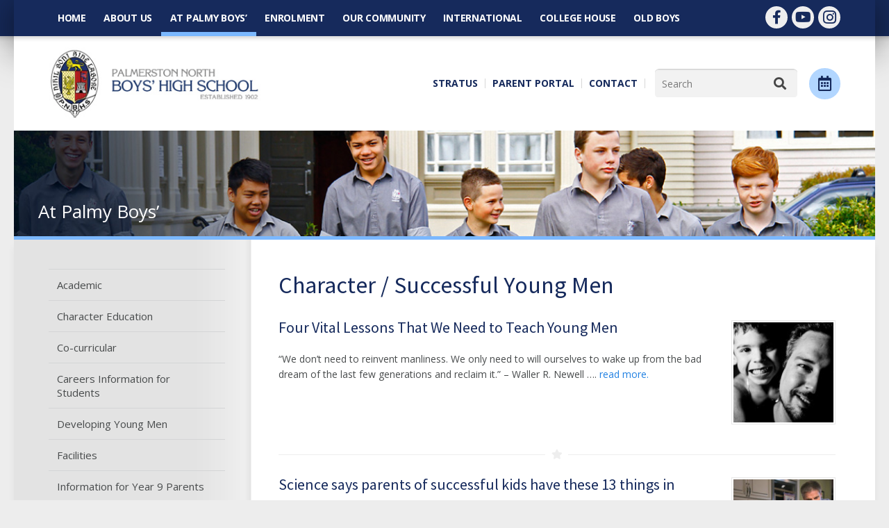

--- FILE ---
content_type: text/html; charset=UTF-8
request_url: https://www.pnbhs.school.nz/at-palmy-boys/developing-young-men/character-successful-young-men/
body_size: 28599
content:
<!DOCTYPE HTML>
<html lang="en-US">
<head>
	<meta charset="UTF-8">
	<title>Character / Successful Young Men &#8211; Palmerston North Boys&#039; High School</title>
<meta name='robots' content='max-image-preview:large' />
	<style>img:is([sizes="auto" i], [sizes^="auto," i]) { contain-intrinsic-size: 3000px 1500px }</style>
	<link rel='dns-prefetch' href='//fonts.googleapis.com' />
<link rel='dns-prefetch' href='//use.fontawesome.com' />
<link rel="alternate" type="application/rss+xml" title="Palmerston North Boys&#039; High School &raquo; Feed" href="https://www.pnbhs.school.nz/feed/" />
<meta name="viewport" content="width=device-width, initial-scale=1">
<meta name="SKYPE_TOOLBAR" content="SKYPE_TOOLBAR_PARSER_COMPATIBLE">
<meta name="theme-color" content="#f5f5f5">
<meta property="og:title" content="Character / Successful Young Men &#8211; Palmerston North Boys&#039; High School">
<meta property="og:url" content="https://www.pnbhs.school.nz/at-palmy-boys/developing-young-men/character-successful-young-men/">
<meta property="og:locale" content="en_US">
<meta property="og:site_name" content="Palmerston North Boys&#039; High School">
<meta property="og:type" content="website">
<meta property="og:image" content="https://www.pnbhs.school.nz/wp-content/uploads/2016/05/4-vital-lessons-150x150.jpg" itemprop="image">
<script type="text/javascript">
/* <![CDATA[ */
window._wpemojiSettings = {"baseUrl":"https:\/\/s.w.org\/images\/core\/emoji\/16.0.1\/72x72\/","ext":".png","svgUrl":"https:\/\/s.w.org\/images\/core\/emoji\/16.0.1\/svg\/","svgExt":".svg","source":{"concatemoji":"https:\/\/www.pnbhs.school.nz\/wp-includes\/js\/wp-emoji-release.min.js?ver=6.8.3"}};
/*! This file is auto-generated */
!function(s,n){var o,i,e;function c(e){try{var t={supportTests:e,timestamp:(new Date).valueOf()};sessionStorage.setItem(o,JSON.stringify(t))}catch(e){}}function p(e,t,n){e.clearRect(0,0,e.canvas.width,e.canvas.height),e.fillText(t,0,0);var t=new Uint32Array(e.getImageData(0,0,e.canvas.width,e.canvas.height).data),a=(e.clearRect(0,0,e.canvas.width,e.canvas.height),e.fillText(n,0,0),new Uint32Array(e.getImageData(0,0,e.canvas.width,e.canvas.height).data));return t.every(function(e,t){return e===a[t]})}function u(e,t){e.clearRect(0,0,e.canvas.width,e.canvas.height),e.fillText(t,0,0);for(var n=e.getImageData(16,16,1,1),a=0;a<n.data.length;a++)if(0!==n.data[a])return!1;return!0}function f(e,t,n,a){switch(t){case"flag":return n(e,"\ud83c\udff3\ufe0f\u200d\u26a7\ufe0f","\ud83c\udff3\ufe0f\u200b\u26a7\ufe0f")?!1:!n(e,"\ud83c\udde8\ud83c\uddf6","\ud83c\udde8\u200b\ud83c\uddf6")&&!n(e,"\ud83c\udff4\udb40\udc67\udb40\udc62\udb40\udc65\udb40\udc6e\udb40\udc67\udb40\udc7f","\ud83c\udff4\u200b\udb40\udc67\u200b\udb40\udc62\u200b\udb40\udc65\u200b\udb40\udc6e\u200b\udb40\udc67\u200b\udb40\udc7f");case"emoji":return!a(e,"\ud83e\udedf")}return!1}function g(e,t,n,a){var r="undefined"!=typeof WorkerGlobalScope&&self instanceof WorkerGlobalScope?new OffscreenCanvas(300,150):s.createElement("canvas"),o=r.getContext("2d",{willReadFrequently:!0}),i=(o.textBaseline="top",o.font="600 32px Arial",{});return e.forEach(function(e){i[e]=t(o,e,n,a)}),i}function t(e){var t=s.createElement("script");t.src=e,t.defer=!0,s.head.appendChild(t)}"undefined"!=typeof Promise&&(o="wpEmojiSettingsSupports",i=["flag","emoji"],n.supports={everything:!0,everythingExceptFlag:!0},e=new Promise(function(e){s.addEventListener("DOMContentLoaded",e,{once:!0})}),new Promise(function(t){var n=function(){try{var e=JSON.parse(sessionStorage.getItem(o));if("object"==typeof e&&"number"==typeof e.timestamp&&(new Date).valueOf()<e.timestamp+604800&&"object"==typeof e.supportTests)return e.supportTests}catch(e){}return null}();if(!n){if("undefined"!=typeof Worker&&"undefined"!=typeof OffscreenCanvas&&"undefined"!=typeof URL&&URL.createObjectURL&&"undefined"!=typeof Blob)try{var e="postMessage("+g.toString()+"("+[JSON.stringify(i),f.toString(),p.toString(),u.toString()].join(",")+"));",a=new Blob([e],{type:"text/javascript"}),r=new Worker(URL.createObjectURL(a),{name:"wpTestEmojiSupports"});return void(r.onmessage=function(e){c(n=e.data),r.terminate(),t(n)})}catch(e){}c(n=g(i,f,p,u))}t(n)}).then(function(e){for(var t in e)n.supports[t]=e[t],n.supports.everything=n.supports.everything&&n.supports[t],"flag"!==t&&(n.supports.everythingExceptFlag=n.supports.everythingExceptFlag&&n.supports[t]);n.supports.everythingExceptFlag=n.supports.everythingExceptFlag&&!n.supports.flag,n.DOMReady=!1,n.readyCallback=function(){n.DOMReady=!0}}).then(function(){return e}).then(function(){var e;n.supports.everything||(n.readyCallback(),(e=n.source||{}).concatemoji?t(e.concatemoji):e.wpemoji&&e.twemoji&&(t(e.twemoji),t(e.wpemoji)))}))}((window,document),window._wpemojiSettings);
/* ]]> */
</script>
<link rel='stylesheet' id='ai1ec_style-css' href='//www.pnbhs.school.nz/wp-content/plugins/all-in-one-event-calendar/cache/2af83c33_ai1ec_parsed_css.css?ver=3.0.0' type='text/css' media='all' />
<style id='wp-emoji-styles-inline-css' type='text/css'>

	img.wp-smiley, img.emoji {
		display: inline !important;
		border: none !important;
		box-shadow: none !important;
		height: 1em !important;
		width: 1em !important;
		margin: 0 0.07em !important;
		vertical-align: -0.1em !important;
		background: none !important;
		padding: 0 !important;
	}
</style>
<link rel='stylesheet' id='wp-block-library-css' href='https://www.pnbhs.school.nz/wp-includes/css/dist/block-library/style.min.css?ver=6.8.3' type='text/css' media='all' />
<style id='classic-theme-styles-inline-css' type='text/css'>
/*! This file is auto-generated */
.wp-block-button__link{color:#fff;background-color:#32373c;border-radius:9999px;box-shadow:none;text-decoration:none;padding:calc(.667em + 2px) calc(1.333em + 2px);font-size:1.125em}.wp-block-file__button{background:#32373c;color:#fff;text-decoration:none}
</style>
<style id='global-styles-inline-css' type='text/css'>
:root{--wp--preset--aspect-ratio--square: 1;--wp--preset--aspect-ratio--4-3: 4/3;--wp--preset--aspect-ratio--3-4: 3/4;--wp--preset--aspect-ratio--3-2: 3/2;--wp--preset--aspect-ratio--2-3: 2/3;--wp--preset--aspect-ratio--16-9: 16/9;--wp--preset--aspect-ratio--9-16: 9/16;--wp--preset--color--black: #000000;--wp--preset--color--cyan-bluish-gray: #abb8c3;--wp--preset--color--white: #ffffff;--wp--preset--color--pale-pink: #f78da7;--wp--preset--color--vivid-red: #cf2e2e;--wp--preset--color--luminous-vivid-orange: #ff6900;--wp--preset--color--luminous-vivid-amber: #fcb900;--wp--preset--color--light-green-cyan: #7bdcb5;--wp--preset--color--vivid-green-cyan: #00d084;--wp--preset--color--pale-cyan-blue: #8ed1fc;--wp--preset--color--vivid-cyan-blue: #0693e3;--wp--preset--color--vivid-purple: #9b51e0;--wp--preset--gradient--vivid-cyan-blue-to-vivid-purple: linear-gradient(135deg,rgba(6,147,227,1) 0%,rgb(155,81,224) 100%);--wp--preset--gradient--light-green-cyan-to-vivid-green-cyan: linear-gradient(135deg,rgb(122,220,180) 0%,rgb(0,208,130) 100%);--wp--preset--gradient--luminous-vivid-amber-to-luminous-vivid-orange: linear-gradient(135deg,rgba(252,185,0,1) 0%,rgba(255,105,0,1) 100%);--wp--preset--gradient--luminous-vivid-orange-to-vivid-red: linear-gradient(135deg,rgba(255,105,0,1) 0%,rgb(207,46,46) 100%);--wp--preset--gradient--very-light-gray-to-cyan-bluish-gray: linear-gradient(135deg,rgb(238,238,238) 0%,rgb(169,184,195) 100%);--wp--preset--gradient--cool-to-warm-spectrum: linear-gradient(135deg,rgb(74,234,220) 0%,rgb(151,120,209) 20%,rgb(207,42,186) 40%,rgb(238,44,130) 60%,rgb(251,105,98) 80%,rgb(254,248,76) 100%);--wp--preset--gradient--blush-light-purple: linear-gradient(135deg,rgb(255,206,236) 0%,rgb(152,150,240) 100%);--wp--preset--gradient--blush-bordeaux: linear-gradient(135deg,rgb(254,205,165) 0%,rgb(254,45,45) 50%,rgb(107,0,62) 100%);--wp--preset--gradient--luminous-dusk: linear-gradient(135deg,rgb(255,203,112) 0%,rgb(199,81,192) 50%,rgb(65,88,208) 100%);--wp--preset--gradient--pale-ocean: linear-gradient(135deg,rgb(255,245,203) 0%,rgb(182,227,212) 50%,rgb(51,167,181) 100%);--wp--preset--gradient--electric-grass: linear-gradient(135deg,rgb(202,248,128) 0%,rgb(113,206,126) 100%);--wp--preset--gradient--midnight: linear-gradient(135deg,rgb(2,3,129) 0%,rgb(40,116,252) 100%);--wp--preset--font-size--small: 13px;--wp--preset--font-size--medium: 20px;--wp--preset--font-size--large: 36px;--wp--preset--font-size--x-large: 42px;--wp--preset--spacing--20: 0.44rem;--wp--preset--spacing--30: 0.67rem;--wp--preset--spacing--40: 1rem;--wp--preset--spacing--50: 1.5rem;--wp--preset--spacing--60: 2.25rem;--wp--preset--spacing--70: 3.38rem;--wp--preset--spacing--80: 5.06rem;--wp--preset--shadow--natural: 6px 6px 9px rgba(0, 0, 0, 0.2);--wp--preset--shadow--deep: 12px 12px 50px rgba(0, 0, 0, 0.4);--wp--preset--shadow--sharp: 6px 6px 0px rgba(0, 0, 0, 0.2);--wp--preset--shadow--outlined: 6px 6px 0px -3px rgba(255, 255, 255, 1), 6px 6px rgba(0, 0, 0, 1);--wp--preset--shadow--crisp: 6px 6px 0px rgba(0, 0, 0, 1);}:where(.is-layout-flex){gap: 0.5em;}:where(.is-layout-grid){gap: 0.5em;}body .is-layout-flex{display: flex;}.is-layout-flex{flex-wrap: wrap;align-items: center;}.is-layout-flex > :is(*, div){margin: 0;}body .is-layout-grid{display: grid;}.is-layout-grid > :is(*, div){margin: 0;}:where(.wp-block-columns.is-layout-flex){gap: 2em;}:where(.wp-block-columns.is-layout-grid){gap: 2em;}:where(.wp-block-post-template.is-layout-flex){gap: 1.25em;}:where(.wp-block-post-template.is-layout-grid){gap: 1.25em;}.has-black-color{color: var(--wp--preset--color--black) !important;}.has-cyan-bluish-gray-color{color: var(--wp--preset--color--cyan-bluish-gray) !important;}.has-white-color{color: var(--wp--preset--color--white) !important;}.has-pale-pink-color{color: var(--wp--preset--color--pale-pink) !important;}.has-vivid-red-color{color: var(--wp--preset--color--vivid-red) !important;}.has-luminous-vivid-orange-color{color: var(--wp--preset--color--luminous-vivid-orange) !important;}.has-luminous-vivid-amber-color{color: var(--wp--preset--color--luminous-vivid-amber) !important;}.has-light-green-cyan-color{color: var(--wp--preset--color--light-green-cyan) !important;}.has-vivid-green-cyan-color{color: var(--wp--preset--color--vivid-green-cyan) !important;}.has-pale-cyan-blue-color{color: var(--wp--preset--color--pale-cyan-blue) !important;}.has-vivid-cyan-blue-color{color: var(--wp--preset--color--vivid-cyan-blue) !important;}.has-vivid-purple-color{color: var(--wp--preset--color--vivid-purple) !important;}.has-black-background-color{background-color: var(--wp--preset--color--black) !important;}.has-cyan-bluish-gray-background-color{background-color: var(--wp--preset--color--cyan-bluish-gray) !important;}.has-white-background-color{background-color: var(--wp--preset--color--white) !important;}.has-pale-pink-background-color{background-color: var(--wp--preset--color--pale-pink) !important;}.has-vivid-red-background-color{background-color: var(--wp--preset--color--vivid-red) !important;}.has-luminous-vivid-orange-background-color{background-color: var(--wp--preset--color--luminous-vivid-orange) !important;}.has-luminous-vivid-amber-background-color{background-color: var(--wp--preset--color--luminous-vivid-amber) !important;}.has-light-green-cyan-background-color{background-color: var(--wp--preset--color--light-green-cyan) !important;}.has-vivid-green-cyan-background-color{background-color: var(--wp--preset--color--vivid-green-cyan) !important;}.has-pale-cyan-blue-background-color{background-color: var(--wp--preset--color--pale-cyan-blue) !important;}.has-vivid-cyan-blue-background-color{background-color: var(--wp--preset--color--vivid-cyan-blue) !important;}.has-vivid-purple-background-color{background-color: var(--wp--preset--color--vivid-purple) !important;}.has-black-border-color{border-color: var(--wp--preset--color--black) !important;}.has-cyan-bluish-gray-border-color{border-color: var(--wp--preset--color--cyan-bluish-gray) !important;}.has-white-border-color{border-color: var(--wp--preset--color--white) !important;}.has-pale-pink-border-color{border-color: var(--wp--preset--color--pale-pink) !important;}.has-vivid-red-border-color{border-color: var(--wp--preset--color--vivid-red) !important;}.has-luminous-vivid-orange-border-color{border-color: var(--wp--preset--color--luminous-vivid-orange) !important;}.has-luminous-vivid-amber-border-color{border-color: var(--wp--preset--color--luminous-vivid-amber) !important;}.has-light-green-cyan-border-color{border-color: var(--wp--preset--color--light-green-cyan) !important;}.has-vivid-green-cyan-border-color{border-color: var(--wp--preset--color--vivid-green-cyan) !important;}.has-pale-cyan-blue-border-color{border-color: var(--wp--preset--color--pale-cyan-blue) !important;}.has-vivid-cyan-blue-border-color{border-color: var(--wp--preset--color--vivid-cyan-blue) !important;}.has-vivid-purple-border-color{border-color: var(--wp--preset--color--vivid-purple) !important;}.has-vivid-cyan-blue-to-vivid-purple-gradient-background{background: var(--wp--preset--gradient--vivid-cyan-blue-to-vivid-purple) !important;}.has-light-green-cyan-to-vivid-green-cyan-gradient-background{background: var(--wp--preset--gradient--light-green-cyan-to-vivid-green-cyan) !important;}.has-luminous-vivid-amber-to-luminous-vivid-orange-gradient-background{background: var(--wp--preset--gradient--luminous-vivid-amber-to-luminous-vivid-orange) !important;}.has-luminous-vivid-orange-to-vivid-red-gradient-background{background: var(--wp--preset--gradient--luminous-vivid-orange-to-vivid-red) !important;}.has-very-light-gray-to-cyan-bluish-gray-gradient-background{background: var(--wp--preset--gradient--very-light-gray-to-cyan-bluish-gray) !important;}.has-cool-to-warm-spectrum-gradient-background{background: var(--wp--preset--gradient--cool-to-warm-spectrum) !important;}.has-blush-light-purple-gradient-background{background: var(--wp--preset--gradient--blush-light-purple) !important;}.has-blush-bordeaux-gradient-background{background: var(--wp--preset--gradient--blush-bordeaux) !important;}.has-luminous-dusk-gradient-background{background: var(--wp--preset--gradient--luminous-dusk) !important;}.has-pale-ocean-gradient-background{background: var(--wp--preset--gradient--pale-ocean) !important;}.has-electric-grass-gradient-background{background: var(--wp--preset--gradient--electric-grass) !important;}.has-midnight-gradient-background{background: var(--wp--preset--gradient--midnight) !important;}.has-small-font-size{font-size: var(--wp--preset--font-size--small) !important;}.has-medium-font-size{font-size: var(--wp--preset--font-size--medium) !important;}.has-large-font-size{font-size: var(--wp--preset--font-size--large) !important;}.has-x-large-font-size{font-size: var(--wp--preset--font-size--x-large) !important;}
:where(.wp-block-post-template.is-layout-flex){gap: 1.25em;}:where(.wp-block-post-template.is-layout-grid){gap: 1.25em;}
:where(.wp-block-columns.is-layout-flex){gap: 2em;}:where(.wp-block-columns.is-layout-grid){gap: 2em;}
:root :where(.wp-block-pullquote){font-size: 1.5em;line-height: 1.6;}
</style>
<link rel='stylesheet' id='eeb-css-frontend-css' href='https://www.pnbhs.school.nz/wp-content/plugins/email-encoder-bundle/core/includes/assets/css/style.css?ver=251028-04923' type='text/css' media='all' />
<link rel='stylesheet' id='dashicons-css' href='https://www.pnbhs.school.nz/wp-includes/css/dashicons.min.css?ver=6.8.3' type='text/css' media='all' />
<link rel='stylesheet' id='rs-plugin-settings-css' href='https://www.pnbhs.school.nz/wp-content/plugins/revslider/public/assets/css/rs6.css?ver=6.4.11' type='text/css' media='all' />
<style id='rs-plugin-settings-inline-css' type='text/css'>
.tp-caption a{color:#ff7302;text-shadow:none;-webkit-transition:all 0.2s ease-out;-moz-transition:all 0.2s ease-out;-o-transition:all 0.2s ease-out;-ms-transition:all 0.2s ease-out}.tp-caption a:hover{color:#ffa902}
</style>
<link rel='stylesheet' id='us-fonts-css' href='https://fonts.googleapis.com/css?family=Source+Sans+Pro%3A400%2C600%2C700%7COpen+Sans%3A400%2C600%2C700%7CRoboto%3A400%2C500%2C700&#038;display=swap&#038;ver=6.8.3' type='text/css' media='all' />
<link rel='stylesheet' id='dflip-icons-style-css' href='https://www.pnbhs.school.nz/wp-content/plugins/dflip/assets/css/themify-icons.min.css?ver=1.7.31' type='text/css' media='all' />
<link rel='stylesheet' id='dflip-style-css' href='https://www.pnbhs.school.nz/wp-content/plugins/dflip/assets/css/dflip.min.css?ver=1.7.31' type='text/css' media='all' />
<link rel='stylesheet' id='us-style-css' href='https://www.pnbhs.school.nz/wp-content/themes/Impreza/css/style.min.css?ver=7.15' type='text/css' media='all' />
<link rel='stylesheet' id='bfa-font-awesome-css' href='https://use.fontawesome.com/releases/v5.15.4/css/all.css?ver=2.0.3' type='text/css' media='all' />
<link rel='stylesheet' id='bfa-font-awesome-v4-shim-css' href='https://use.fontawesome.com/releases/v5.15.4/css/v4-shims.css?ver=2.0.3' type='text/css' media='all' />
<style id='bfa-font-awesome-v4-shim-inline-css' type='text/css'>

			@font-face {
				font-family: 'FontAwesome';
				src: url('https://use.fontawesome.com/releases/v5.15.4/webfonts/fa-brands-400.eot'),
				url('https://use.fontawesome.com/releases/v5.15.4/webfonts/fa-brands-400.eot?#iefix') format('embedded-opentype'),
				url('https://use.fontawesome.com/releases/v5.15.4/webfonts/fa-brands-400.woff2') format('woff2'),
				url('https://use.fontawesome.com/releases/v5.15.4/webfonts/fa-brands-400.woff') format('woff'),
				url('https://use.fontawesome.com/releases/v5.15.4/webfonts/fa-brands-400.ttf') format('truetype'),
				url('https://use.fontawesome.com/releases/v5.15.4/webfonts/fa-brands-400.svg#fontawesome') format('svg');
			}

			@font-face {
				font-family: 'FontAwesome';
				src: url('https://use.fontawesome.com/releases/v5.15.4/webfonts/fa-solid-900.eot'),
				url('https://use.fontawesome.com/releases/v5.15.4/webfonts/fa-solid-900.eot?#iefix') format('embedded-opentype'),
				url('https://use.fontawesome.com/releases/v5.15.4/webfonts/fa-solid-900.woff2') format('woff2'),
				url('https://use.fontawesome.com/releases/v5.15.4/webfonts/fa-solid-900.woff') format('woff'),
				url('https://use.fontawesome.com/releases/v5.15.4/webfonts/fa-solid-900.ttf') format('truetype'),
				url('https://use.fontawesome.com/releases/v5.15.4/webfonts/fa-solid-900.svg#fontawesome') format('svg');
			}

			@font-face {
				font-family: 'FontAwesome';
				src: url('https://use.fontawesome.com/releases/v5.15.4/webfonts/fa-regular-400.eot'),
				url('https://use.fontawesome.com/releases/v5.15.4/webfonts/fa-regular-400.eot?#iefix') format('embedded-opentype'),
				url('https://use.fontawesome.com/releases/v5.15.4/webfonts/fa-regular-400.woff2') format('woff2'),
				url('https://use.fontawesome.com/releases/v5.15.4/webfonts/fa-regular-400.woff') format('woff'),
				url('https://use.fontawesome.com/releases/v5.15.4/webfonts/fa-regular-400.ttf') format('truetype'),
				url('https://use.fontawesome.com/releases/v5.15.4/webfonts/fa-regular-400.svg#fontawesome') format('svg');
				unicode-range: U+F004-F005,U+F007,U+F017,U+F022,U+F024,U+F02E,U+F03E,U+F044,U+F057-F059,U+F06E,U+F070,U+F075,U+F07B-F07C,U+F080,U+F086,U+F089,U+F094,U+F09D,U+F0A0,U+F0A4-F0A7,U+F0C5,U+F0C7-F0C8,U+F0E0,U+F0EB,U+F0F3,U+F0F8,U+F0FE,U+F111,U+F118-F11A,U+F11C,U+F133,U+F144,U+F146,U+F14A,U+F14D-F14E,U+F150-F152,U+F15B-F15C,U+F164-F165,U+F185-F186,U+F191-F192,U+F1AD,U+F1C1-F1C9,U+F1CD,U+F1D8,U+F1E3,U+F1EA,U+F1F6,U+F1F9,U+F20A,U+F247-F249,U+F24D,U+F254-F25B,U+F25D,U+F267,U+F271-F274,U+F279,U+F28B,U+F28D,U+F2B5-F2B6,U+F2B9,U+F2BB,U+F2BD,U+F2C1-F2C2,U+F2D0,U+F2D2,U+F2DC,U+F2ED,U+F328,U+F358-F35B,U+F3A5,U+F3D1,U+F410,U+F4AD;
			}
		
</style>
<link rel='stylesheet' id='theme-style-css' href='https://www.pnbhs.school.nz/wp-content/themes/Impreza-child/style.css?ver=7.15' type='text/css' media='all' />
<script type="text/javascript" src="https://www.pnbhs.school.nz/wp-includes/js/jquery/jquery.min.js?ver=3.7.1" id="jquery-core-js"></script>
<script type="text/javascript" src="https://www.pnbhs.school.nz/wp-content/plugins/email-encoder-bundle/core/includes/assets/js/custom.js?ver=251028-04923" id="eeb-js-frontend-js"></script>
<script type="text/javascript" src="https://www.pnbhs.school.nz/wp-content/plugins/revslider/public/assets/js/rbtools.min.js?ver=6.4.8" id="tp-tools-js"></script>
<script type="text/javascript" src="https://www.pnbhs.school.nz/wp-content/plugins/revslider/public/assets/js/rs6.min.js?ver=6.4.11" id="revmin-js"></script>
<link rel="https://api.w.org/" href="https://www.pnbhs.school.nz/wp-json/" /><link rel="alternate" title="JSON" type="application/json" href="https://www.pnbhs.school.nz/wp-json/wp/v2/pages/17955" /><link rel="EditURI" type="application/rsd+xml" title="RSD" href="https://www.pnbhs.school.nz/xmlrpc.php?rsd" />
<meta name="generator" content="WordPress 6.8.3" />
<link rel="canonical" href="https://www.pnbhs.school.nz/at-palmy-boys/developing-young-men/character-successful-young-men/" />
<link rel='shortlink' href='https://www.pnbhs.school.nz/?p=17955' />
<link rel="alternate" title="oEmbed (JSON)" type="application/json+oembed" href="https://www.pnbhs.school.nz/wp-json/oembed/1.0/embed?url=https%3A%2F%2Fwww.pnbhs.school.nz%2Fat-palmy-boys%2Fdeveloping-young-men%2Fcharacter-successful-young-men%2F" />
<link rel="alternate" title="oEmbed (XML)" type="text/xml+oembed" href="https://www.pnbhs.school.nz/wp-json/oembed/1.0/embed?url=https%3A%2F%2Fwww.pnbhs.school.nz%2Fat-palmy-boys%2Fdeveloping-young-men%2Fcharacter-successful-young-men%2F&#038;format=xml" />
		<script>
			if ( ! /Android|webOS|iPhone|iPad|iPod|BlackBerry|IEMobile|Opera Mini/i.test( navigator.userAgent ) ) {
				var root = document.getElementsByTagName( 'html' )[ 0 ]
				root.className += " no-touch";
			}
		</script>
		<script data-cfasync="false"> var dFlipLocation = "https://www.pnbhs.school.nz/wp-content/plugins/dflip/assets/"; var dFlipWPGlobal = {"text":{"toggleSound":"Turn on\/off Sound","toggleThumbnails":"Toggle Thumbnails","toggleOutline":"Toggle Outline\/Bookmark","previousPage":"Previous Page","nextPage":"Next Page","toggleFullscreen":"Toggle Fullscreen","zoomIn":"Zoom In","zoomOut":"Zoom Out","toggleHelp":"Toggle Help","singlePageMode":"Single Page Mode","doublePageMode":"Double Page Mode","downloadPDFFile":"Download PDF File","gotoFirstPage":"Goto First Page","gotoLastPage":"Goto Last Page","share":"Share","mailSubject":"I wanted you to see this FlipBook","mailBody":"Check out this site {{url}}","loading":"Loading"},"moreControls":"download,pageMode,startPage,endPage,sound","hideControls":"","scrollWheel":"true","backgroundColor":"#777","backgroundImage":"","height":"auto","paddingLeft":"20","paddingRight":"20","controlsPosition":"bottom","duration":"800","soundEnable":"true","enableDownload":"true","enableAnalytics":"false","webgl":"true","hard":"none","maxTextureSize":"1600","rangeChunkSize":"524288","disableRange":false,"zoomRatio":"1.5","stiffness":"3","pageMode":"0","singlePageMode":"0","pageSize":"0","autoPlay":"false","autoPlayDuration":"5000","autoPlayStart":"false","linkTarget":"2","sharePrefix":"flipbook-","pdfVersion":"default"};</script><meta name="generator" content="Powered by WPBakery Page Builder - drag and drop page builder for WordPress."/>
<meta name="generator" content="Powered by Slider Revolution 6.4.11 - responsive, Mobile-Friendly Slider Plugin for WordPress with comfortable drag and drop interface." />
<link rel="icon" href="https://www.pnbhs.school.nz/wp-content/uploads/2021/05/favicon-150x150.png" sizes="32x32" />
<link rel="icon" href="https://www.pnbhs.school.nz/wp-content/uploads/2021/05/favicon-200x200.png" sizes="192x192" />
<link rel="apple-touch-icon" href="https://www.pnbhs.school.nz/wp-content/uploads/2021/05/favicon-200x200.png" />
<meta name="msapplication-TileImage" content="https://www.pnbhs.school.nz/wp-content/uploads/2021/05/favicon.png" />
<script type="text/javascript">function setREVStartSize(e){
			//window.requestAnimationFrame(function() {				 
				window.RSIW = window.RSIW===undefined ? window.innerWidth : window.RSIW;	
				window.RSIH = window.RSIH===undefined ? window.innerHeight : window.RSIH;	
				try {								
					var pw = document.getElementById(e.c).parentNode.offsetWidth,
						newh;
					pw = pw===0 || isNaN(pw) ? window.RSIW : pw;
					e.tabw = e.tabw===undefined ? 0 : parseInt(e.tabw);
					e.thumbw = e.thumbw===undefined ? 0 : parseInt(e.thumbw);
					e.tabh = e.tabh===undefined ? 0 : parseInt(e.tabh);
					e.thumbh = e.thumbh===undefined ? 0 : parseInt(e.thumbh);
					e.tabhide = e.tabhide===undefined ? 0 : parseInt(e.tabhide);
					e.thumbhide = e.thumbhide===undefined ? 0 : parseInt(e.thumbhide);
					e.mh = e.mh===undefined || e.mh=="" || e.mh==="auto" ? 0 : parseInt(e.mh,0);		
					if(e.layout==="fullscreen" || e.l==="fullscreen") 						
						newh = Math.max(e.mh,window.RSIH);					
					else{					
						e.gw = Array.isArray(e.gw) ? e.gw : [e.gw];
						for (var i in e.rl) if (e.gw[i]===undefined || e.gw[i]===0) e.gw[i] = e.gw[i-1];					
						e.gh = e.el===undefined || e.el==="" || (Array.isArray(e.el) && e.el.length==0)? e.gh : e.el;
						e.gh = Array.isArray(e.gh) ? e.gh : [e.gh];
						for (var i in e.rl) if (e.gh[i]===undefined || e.gh[i]===0) e.gh[i] = e.gh[i-1];
											
						var nl = new Array(e.rl.length),
							ix = 0,						
							sl;					
						e.tabw = e.tabhide>=pw ? 0 : e.tabw;
						e.thumbw = e.thumbhide>=pw ? 0 : e.thumbw;
						e.tabh = e.tabhide>=pw ? 0 : e.tabh;
						e.thumbh = e.thumbhide>=pw ? 0 : e.thumbh;					
						for (var i in e.rl) nl[i] = e.rl[i]<window.RSIW ? 0 : e.rl[i];
						sl = nl[0];									
						for (var i in nl) if (sl>nl[i] && nl[i]>0) { sl = nl[i]; ix=i;}															
						var m = pw>(e.gw[ix]+e.tabw+e.thumbw) ? 1 : (pw-(e.tabw+e.thumbw)) / (e.gw[ix]);					
						newh =  (e.gh[ix] * m) + (e.tabh + e.thumbh);
					}				
					if(window.rs_init_css===undefined) window.rs_init_css = document.head.appendChild(document.createElement("style"));					
					document.getElementById(e.c).height = newh+"px";
					window.rs_init_css.innerHTML += "#"+e.c+"_wrapper { height: "+newh+"px }";				
				} catch(e){
					console.log("Failure at Presize of Slider:" + e)
				}					   
			//});
		  };</script>
<noscript><style> .wpb_animate_when_almost_visible { opacity: 1; }</style></noscript>		<style id="us-icon-fonts">@font-face{font-display:block;font-style:normal;font-family:"fontawesome";font-weight:900;src:url("https://www.pnbhs.school.nz/wp-content/themes/Impreza/fonts/fa-solid-900.woff2?ver=7.15") format("woff2"),url("https://www.pnbhs.school.nz/wp-content/themes/Impreza/fonts/fa-solid-900.woff?ver=7.15") format("woff")}.fas{font-family:"fontawesome";font-weight:900}@font-face{font-display:block;font-style:normal;font-family:"fontawesome";font-weight:400;src:url("https://www.pnbhs.school.nz/wp-content/themes/Impreza/fonts/fa-regular-400.woff2?ver=7.15") format("woff2"),url("https://www.pnbhs.school.nz/wp-content/themes/Impreza/fonts/fa-regular-400.woff?ver=7.15") format("woff")}.far{font-family:"fontawesome";font-weight:400}@font-face{font-display:block;font-style:normal;font-family:"fontawesome";font-weight:300;src:url("https://www.pnbhs.school.nz/wp-content/themes/Impreza/fonts/fa-light-300.woff2?ver=7.15") format("woff2"),url("https://www.pnbhs.school.nz/wp-content/themes/Impreza/fonts/fa-light-300.woff?ver=7.15") format("woff")}.fal{font-family:"fontawesome";font-weight:300}@font-face{font-display:block;font-style:normal;font-family:"Font Awesome 5 Duotone";font-weight:900;src:url("https://www.pnbhs.school.nz/wp-content/themes/Impreza/fonts/fa-duotone-900.woff2?ver=7.15") format("woff2"),url("https://www.pnbhs.school.nz/wp-content/themes/Impreza/fonts/fa-duotone-900.woff?ver=7.15") format("woff")}.fad{font-family:"Font Awesome 5 Duotone";font-weight:900}.fad{position:relative}.fad:before{position:absolute}.fad:after{opacity:0.4}@font-face{font-display:block;font-style:normal;font-family:"Font Awesome 5 Brands";font-weight:400;src:url("https://www.pnbhs.school.nz/wp-content/themes/Impreza/fonts/fa-brands-400.woff2?ver=7.15") format("woff2"),url("https://www.pnbhs.school.nz/wp-content/themes/Impreza/fonts/fa-brands-400.woff?ver=7.15") format("woff")}.fab{font-family:"Font Awesome 5 Brands";font-weight:400}@font-face{font-display:block;font-style:normal;font-family:"Material Icons";font-weight:400;src:url("https://www.pnbhs.school.nz/wp-content/themes/Impreza/fonts/material-icons.woff2?ver=7.15") format("woff2"),url("https://www.pnbhs.school.nz/wp-content/themes/Impreza/fonts/material-icons.woff?ver=7.15") format("woff")}.material-icons{font-family:"Material Icons";font-weight:400}</style>
				<style id="us-theme-options-css">:root{--color-header-middle-bg:#fff;--color-header-middle-bg-grad:#fff;--color-header-middle-text:#5d6263;--color-header-middle-text-hover:#277cea;--color-header-transparent-bg:transparent;--color-header-transparent-bg-grad:transparent;--color-header-transparent-text:#5d6263;--color-header-transparent-text-hover:#277cea;--color-chrome-toolbar:#f5f5f5;--color-chrome-toolbar-grad:#f5f5f5;--color-header-top-bg:#162a5c;--color-header-top-bg-grad:#162a5c;--color-header-top-text:#ffffff;--color-header-top-text-hover:#162a5c;--color-header-top-transparent-bg:rgba(0,0,0,0.2);--color-header-top-transparent-bg-grad:rgba(0,0,0,0.2);--color-header-top-transparent-text:rgba(255,255,255,0.66);--color-header-top-transparent-text-hover:#fff;--color-content-bg:#fff;--color-content-bg-grad:#fff;--color-content-bg-alt:#eeeeee;--color-content-bg-alt-grad:#eeeeee;--color-content-border:#eeeeee;--color-content-heading:#162a5c;--color-content-heading-grad:#162a5c;--color-content-text:#484b4c;--color-content-link:#2080e2;--color-content-link-hover:#2080e2;--color-content-primary:#2080e2;--color-content-primary-grad:#2080e2;--color-content-secondary:#3b3d40;--color-content-secondary-grad:#3b3d40;--color-content-faded:#b8c6c7;--color-content-overlay:rgba(0,0,0,0.75);--color-content-overlay-grad:rgba(0,0,0,0.75);--color-alt-content-bg:#eeeeee;--color-alt-content-bg-grad:#eeeeee;--color-alt-content-bg-alt:#fff;--color-alt-content-bg-alt-grad:#fff;--color-alt-content-border:#ddd;--color-alt-content-heading:#3b3d40;--color-alt-content-heading-grad:#3b3d40;--color-alt-content-text:#5d6263;--color-alt-content-link:#2080e2;--color-alt-content-link-hover:#3b3d40;--color-alt-content-primary:#2080e2;--color-alt-content-primary-grad:#2080e2;--color-alt-content-secondary:#3b3d40;--color-alt-content-secondary-grad:#3b3d40;--color-alt-content-faded:#b8c6c7;--color-alt-content-overlay:rgba(0,0,0,0.75);--color-alt-content-overlay-grad:rgba(0,0,0,0.75);--color-footer-bg:#162a5c;--color-footer-bg-grad:#162a5c;--color-footer-bg-alt:#27282a;--color-footer-bg-alt-grad:#27282a;--color-footer-border:#4e5054;--color-footer-text:#ffffff;--color-footer-link:#b8c6c7;--color-footer-link-hover:#277cea;--color-subfooter-bg:#27282a;--color-subfooter-bg-grad:#27282a;--color-subfooter-bg-alt:#323336;--color-subfooter-bg-alt-grad:#323336;--color-subfooter-border:#3c3d41;--color-subfooter-heading:#dddddd;--color-subfooter-heading-grad:#dddddd;--color-subfooter-text:#5d6263;--color-subfooter-link:#b8c6c7;--color-subfooter-link-hover:#277cea;--color-content-primary-faded:rgba(32,128,226,0.15);--box-shadow:0 5px 15px rgba(0,0,0,.15);--box-shadow-up:0 -5px 15px rgba(0,0,0,.15)}.has-content-primary-color{color:var(--color-content-primary)}.has-content-primary-background-color{background:var(--color-content-primary-grad)}.has-content-secondary-color{color:var(--color-content-secondary)}.has-content-secondary-background-color{background:var(--color-content-secondary-grad)}.has-content-heading-color{color:var(--color-content-heading)}.has-content-heading-background-color{background:var(--color-content-heading-grad)}.has-content-text-color{color:var(--color-content-text)}.has-content-text-background-color{background:var(--color-content-text-grad)}.has-content-faded-color{color:var(--color-content-faded)}.has-content-faded-background-color{background:var(--color-content-faded-grad)}.has-content-border-color{color:var(--color-content-border)}.has-content-border-background-color{background:var(--color-content-border-grad)}.has-content-bg-alt-color{color:var(--color-content-bg-alt)}.has-content-bg-alt-background-color{background:var(--color-content-bg-alt-grad)}.has-content-bg-color{color:var(--color-content-bg)}.has-content-bg-background-color{background:var(--color-content-bg-grad)}html,.l-header .widget,.menu-item-object-us_page_block{font-family:'Open Sans',sans-serif;font-weight:400;font-size:14px;line-height:22px}h1{font-family:'Source Sans Pro',sans-serif;font-weight:400;font-size:;line-height:;letter-spacing:0;margin-bottom:1.5rem}h2{font-family:'Source Sans Pro',sans-serif;font-weight:400;font-size:;line-height:;letter-spacing:0;margin-bottom:1.5rem}h3{font-family:'Source Sans Pro',sans-serif;font-weight:400;font-size:26px;line-height:;letter-spacing:0;margin-bottom:1.5rem}.widgettitle,.comment-reply-title,h4{font-family:'Source Sans Pro',sans-serif;font-weight:400;font-size:22px;line-height:;letter-spacing:0;margin-bottom:1.5rem}h5{font-family:'Source Sans Pro',sans-serif;font-weight:400;font-size:19px;line-height:;letter-spacing:0;margin-bottom:1.5rem}h6{font-family:'Source Sans Pro',sans-serif;font-weight:400;font-size:18px;line-height:;letter-spacing:0;margin-bottom:1.5rem}@media (max-width:767px){html{font-size:13px;line-height:22px}h1{font-size:30px}h1.vc_custom_heading:not([class*="us_custom_"]){font-size:30px!important}h2{font-size:26px}h2.vc_custom_heading:not([class*="us_custom_"]){font-size:26px!important}h3{font-size:24px}h3.vc_custom_heading:not([class*="us_custom_"]){font-size:24px!important}h4,.widgettitle,.comment-reply-title{font-size:22px}h4.vc_custom_heading:not([class*="us_custom_"]){font-size:22px!important}h5{font-size:18px}h5.vc_custom_heading:not([class*="us_custom_"]){font-size:18px!important}h6{font-size:18px}h6.vc_custom_heading:not([class*="us_custom_"]){font-size:18px!important}}body{background:url(https://www.pnbhs.school.nz/wp-content/uploads/2021/05/page-bkg.gif) top left repeat-x #ededed}.l-canvas.type_boxed,.l-canvas.type_boxed .l-subheader,.l-canvas.type_boxed~.l-footer{max-width:1240px}.l-subheader-h,.l-section-h,.l-main .aligncenter,.w-tabs-section-content-h{max-width:1140px}.post-password-form{max-width:calc(1140px + 5rem)}@media screen and (max-width:1210px){.l-main .aligncenter{max-width:calc(100vw - 5rem)}}@media screen and (min-width:1210px){.l-main .alignfull{margin-left:calc(570px - 50vw);margin-right:calc(570px - 50vw)}}.g-cols .l-sidebar{width:25%}.g-cols .l-content{width:75%}@media (max-width:599px){.l-canvas{overflow:hidden}.g-cols.reversed{flex-direction:column-reverse}.g-cols>div:not([class*=" vc_col-"]){width:100%;margin:0 0 1.5rem}.g-cols.type_boxes>div,.g-cols.reversed>div:first-child,.g-cols:not(.reversed)>div:last-child,.g-cols>div.has-fill{margin-bottom:0}.g-cols.type_default>.wpb_column.stretched{margin-left:-1rem;margin-right:-1rem;width:auto}.g-cols.type_boxes>.wpb_column.stretched{margin-left:-2.5rem;margin-right:-2.5rem;width:auto}.align_center_xs,.align_center_xs .w-socials{text-align:center}.align_center_xs .w-hwrapper>*{margin:0.5rem 0;width:100%}}@media (min-width:600px){.l-section.for_sidebar.at_left>div>.g-cols{flex-direction:row-reverse}.vc_column-inner.type_sticky>.wpb_wrapper{position:-webkit-sticky;position:sticky}.l-section.type_sticky{position:-webkit-sticky;position:sticky;top:0;z-index:11;transform:translateZ(0); transition:top 0.3s cubic-bezier(.78,.13,.15,.86) 0.1s}.l-section.type_sticky>.l-section-h{transition:padding-top 0.3s}}@media screen and (min-width:1210px){.g-cols.type_default>.wpb_column.stretched:first-of-type{margin-left:calc(570px + 1.5rem - 50vw)}.g-cols.type_default>.wpb_column.stretched:last-of-type{margin-right:calc(570px + 1.5rem - 50vw)}.g-cols.type_boxes>.wpb_column.stretched:first-of-type{margin-left:calc(570px - 50vw)}.g-cols.type_boxes>.wpb_column.stretched:last-of-type{margin-right:calc(570px - 50vw)}}a,button,input[type="submit"],.ui-slider-handle{outline:none!important}.w-toplink,.w-header-show{background:rgba(0,0,0,0.3)}.no-touch .w-toplink.active:hover,.no-touch .w-header-show:hover{background:var(--color-content-primary-grad)}button[type="submit"]:not(.w-btn),input[type="submit"]{font-size:13px;line-height:1.2!important;font-weight:700;font-style:normal;text-transform:uppercase;letter-spacing:0em;border-radius:0.3em;padding:0.9em 1.20em;box-shadow:0 0em 0em rgba(0,0,0,0.2);background:linear-gradient(180deg,#274172,#0f1e49);border-color:#15295b;color:#ffffff!important}button[type="submit"]:not(.w-btn):before,input[type="submit"]{border-width:2px}.no-touch button[type="submit"]:not(.w-btn):hover,.no-touch input[type="submit"]:hover{box-shadow:0 0em 0em rgba(0,0,0,0.2);background:#4b94e9;border-color:transparent;color:#ffffff!important}button[type="submit"],input[type="submit"]{transition:none}.us-nav-style_1>*,.navstyle_1>.owl-nav div,.us-btn-style_1{font-family:'Open Sans',sans-serif;font-size:13px;line-height:1.2!important;font-weight:700;font-style:normal;text-transform:uppercase;letter-spacing:0em;border-radius:0.3em;padding:0.9em 1.20em;background:linear-gradient(180deg,#274172,#0f1e49);border-color:#15295b;color:#ffffff!important;box-shadow:0 0em 0em rgba(0,0,0,0.2)}.us-nav-style_1>*:before,.navstyle_1>.owl-nav div:before,.us-btn-style_1:before{border-width:2px}.us-nav-style_1>span.current,.no-touch .us-nav-style_1>a:hover,.no-touch .navstyle_1>.owl-nav div:hover,.no-touch .us-btn-style_1:hover{box-shadow:0 0em 0em rgba(0,0,0,0.2);background:#4b94e9;border-color:transparent;color:#ffffff!important}.us-nav-style_1>*{min-width:calc(1.2em + 2 * 0.9em)}.us-btn-style_1{overflow:hidden;-webkit-transform:translateZ(0)}.us-btn-style_1>*{position:relative;z-index:1}.no-touch .us-btn-style_1:hover{background:linear-gradient(180deg,#274172,#0f1e49)}.no-touch .us-btn-style_1:after{content:"";position:absolute;top:0;left:0;right:0;height:0;transition:height 0.3s;background:#4b94e9}.no-touch .us-btn-style_1:hover:after{height:100%}.us-nav-style_2>*,.navstyle_2>.owl-nav div,.us-btn-style_2{font-family:'Open Sans',sans-serif;font-size:13px;line-height:1.2!important;font-weight:700;font-style:normal;text-transform:uppercase;letter-spacing:0em;border-radius:0.3em;padding:0.9em 1.20em;background:rgba(238,238,238,0);border-color:#2396e8;color:#2396e8!important;box-shadow:0 0em 0em rgba(0,0,0,0.25)}.us-nav-style_2>*:before,.navstyle_2>.owl-nav div:before,.us-btn-style_2:before{border-width:2px}.us-nav-style_2>span.current,.no-touch .us-nav-style_2>a:hover,.no-touch .navstyle_2>.owl-nav div:hover,.no-touch .us-btn-style_2:hover{box-shadow:0 0em 0em rgba(0,0,0,0.2);background:#4b94e9;border-color:transparent;color:#ffffff!important}.us-nav-style_2>*{min-width:calc(1.2em + 2 * 0.9em)}.us-btn-style_2{overflow:hidden;-webkit-transform:translateZ(0)}.us-btn-style_2>*{position:relative;z-index:1}.no-touch .us-btn-style_2:hover{background:rgba(238,238,238,0)}.no-touch .us-btn-style_2:after{content:"";position:absolute;top:0;left:0;right:0;height:0;transition:height 0.3s;background:#4b94e9}.no-touch .us-btn-style_2:hover:after{height:100%}.us-nav-style_3>*,.navstyle_3>.owl-nav div,.us-btn-style_3{font-family:'Open Sans',sans-serif;font-size:16px;line-height:1.2!important;font-weight:700;font-style:normal;text-transform:uppercase;letter-spacing:0em;border-radius:0.3em;padding:0.8em 1.8em;background:#ffffff;border-color:transparent;color:#162a5c!important;box-shadow:0 0em 0em rgba(0,0,0,0.2)}.us-nav-style_3>*:before,.navstyle_3>.owl-nav div:before,.us-btn-style_3:before{border-width:2px}.us-nav-style_3>span.current,.no-touch .us-nav-style_3>a:hover,.no-touch .navstyle_3>.owl-nav div:hover,.no-touch .us-btn-style_3:hover{box-shadow:0 0em 0em rgba(0,0,0,0.2);background:#4b94e9;border-color:#0073aa;color:#ffffff!important}.us-nav-style_3>*{min-width:calc(1.2em + 2 * 0.8em)}.us-btn-style_3{overflow:hidden;-webkit-transform:translateZ(0)}.us-btn-style_3>*{position:relative;z-index:1}.no-touch .us-btn-style_3:hover{background:#ffffff}.no-touch .us-btn-style_3:after{content:"";position:absolute;top:0;left:0;right:0;height:0;transition:height 0.3s;background:#4b94e9}.no-touch .us-btn-style_3:hover:after{height:100%}.us-nav-style_4>*,.navstyle_4>.owl-nav div,.us-btn-style_4{font-family:'Open Sans',sans-serif;font-size:22px;line-height:45px!important;font-weight:400;font-style:normal;text-transform:none;letter-spacing:0em;border-radius:1.5em;padding:0em 0em;background:#b2d6ff;border-color:transparent;color:#162a5c!important;box-shadow:0 0em 0em rgba(0,0,0,0.2)}.us-nav-style_4>*:before,.navstyle_4>.owl-nav div:before,.us-btn-style_4:before{border-width:0px}.us-nav-style_4>span.current,.no-touch .us-nav-style_4>a:hover,.no-touch .navstyle_4>.owl-nav div:hover,.no-touch .us-btn-style_4:hover{box-shadow:0 0em 0em rgba(0,0,0,0.2);background:#3b5998;border-color:transparent;color:#ffffff!important}.us-nav-style_4>*{min-width:calc(45px + 2 * 0em)}.us-nav-style_5>*,.navstyle_5>.owl-nav div,.us-btn-style_5{font-family:'Open Sans',sans-serif;font-size:14px;line-height:1!important;font-weight:700;font-style:normal;text-transform:uppercase;letter-spacing:0em;border-radius:0.3em;padding:0.9em 1.20em;background:#4b94e9;border-color:transparent;color:#ffffff!important;box-shadow:0 0em 0em rgba(0,0,0,0.2)}.us-nav-style_5>*:before,.navstyle_5>.owl-nav div:before,.us-btn-style_5:before{border-width:2px}.us-nav-style_5>span.current,.no-touch .us-nav-style_5>a:hover,.no-touch .navstyle_5>.owl-nav div:hover,.no-touch .us-btn-style_5:hover{box-shadow:0 0em 0em rgba(0,0,0,0.2);background:#ffffff;border-color:transparent;color:#0c3447!important}.us-nav-style_5>*{min-width:calc(1em + 2 * 0.9em)}.w-filter.state_desktop.style_drop_default .w-filter-item-title,.select2-selection,select,textarea,input:not([type="submit"]),.w-form-checkbox,.w-form-radio{font-size:1rem;font-weight:400;letter-spacing:0em;border-width:0px;border-radius:0.3rem;background:#eeeeee;border-color:#eeeeee;color:#5d6263;box-shadow:0px 1px 0px 0px rgba(0,0,0,0.08) inset}body .select2-dropdown{background:#eeeeee;color:#5d6263}.w-filter.state_desktop.style_drop_default .w-filter-item-title,.select2-selection,select,input:not([type="submit"]){min-height:2.8rem;line-height:2.8rem;padding:0 0.8rem}select{height:2.8rem}textarea{padding:calc(2.8rem/2 + 0px - 0.7em) 0.8rem}.w-filter.state_desktop.style_drop_default .w-filter-item-title:focus,.select2-container--open .select2-selection,select:focus,textarea:focus,input:not([type="submit"]):focus,input:focus + .w-form-checkbox,input:focus + .w-form-radio{box-shadow:0px 0px 0px 2px #277cea}.w-filter-item[data-ui_type="dropdown"] .w-filter-item-values:after,.w-filter.state_desktop.style_drop_default .w-filter-item-title:after,.w-order-select:after,.select2-selection__arrow:after,.w-search-form-btn,.widget_search form:after,.w-form-row-field:after{font-size:1rem;margin:0 0.8rem;color:#5d6263}.w-form-row-field>i{font-size:1rem;top:calc(2.8rem/2);margin:0px;padding:0 0.8rem;color:#5d6263}.w-form-row.with_icon input,.w-form-row.with_icon textarea,.w-form-row.with_icon select{padding-left:calc(1.8em + 0.8rem)}.w-form-row.move_label .w-form-row-label{font-size:1rem;top:calc(2.8rem/2 + 0px - 0.7em);margin:0 0.8rem;background-color:#eeeeee;color:#5d6263}.w-form-row.with_icon.move_label .w-form-row-label{margin-left:calc(1.6em + 0.8rem)}.style_phone6-1>*{background-image:url(https://www.pnbhs.school.nz/wp-content/themes/Impreza/img/phone-6-black-real.png)}.style_phone6-2>*{background-image:url(https://www.pnbhs.school.nz/wp-content/themes/Impreza/img/phone-6-white-real.png)}.style_phone6-3>*{background-image:url(https://www.pnbhs.school.nz/wp-content/themes/Impreza/img/phone-6-black-flat.png)}.style_phone6-4>*{background-image:url(https://www.pnbhs.school.nz/wp-content/themes/Impreza/img/phone-6-white-flat.png)}.leaflet-default-icon-path{background-image:url(https://www.pnbhs.school.nz/wp-content/themes/Impreza/common/css/vendor/images/marker-icon.png)}</style>
				<style id="us-header-css"> .l-subheader.at_top,.l-subheader.at_top .w-dropdown-list,.l-subheader.at_top .type_mobile .w-nav-list.level_1{background:var(--color-header-top-bg);color:var(--color-header-top-text)}.no-touch .l-subheader.at_top a:hover,.no-touch .l-header.bg_transparent .l-subheader.at_top .w-dropdown.opened a:hover{color:var(--color-header-top-text-hover)}.l-header.bg_transparent:not(.sticky) .l-subheader.at_top{background:var(--color-header-top-transparent-bg);color:var(--color-header-top-transparent-text)}.no-touch .l-header.bg_transparent:not(.sticky) .at_top .w-cart-link:hover,.no-touch .l-header.bg_transparent:not(.sticky) .at_top .w-text a:hover,.no-touch .l-header.bg_transparent:not(.sticky) .at_top .w-html a:hover,.no-touch .l-header.bg_transparent:not(.sticky) .at_top .w-nav>a:hover,.no-touch .l-header.bg_transparent:not(.sticky) .at_top .w-menu a:hover,.no-touch .l-header.bg_transparent:not(.sticky) .at_top .w-search>a:hover,.no-touch .l-header.bg_transparent:not(.sticky) .at_top .w-dropdown a:hover,.no-touch .l-header.bg_transparent:not(.sticky) .at_top .type_desktop .menu-item.level_1:hover>a{color:var(--color-header-transparent-text-hover)}.l-subheader.at_middle,.l-subheader.at_middle .w-dropdown-list,.l-subheader.at_middle .type_mobile .w-nav-list.level_1{background:var(--color-header-middle-bg);color:var(--color-header-middle-text)}.no-touch .l-subheader.at_middle a:hover,.no-touch .l-header.bg_transparent .l-subheader.at_middle .w-dropdown.opened a:hover{color:var(--color-header-middle-text-hover)}.l-header.bg_transparent:not(.sticky) .l-subheader.at_middle{background:var(--color-header-transparent-bg);color:var(--color-header-transparent-text)}.no-touch .l-header.bg_transparent:not(.sticky) .at_middle .w-cart-link:hover,.no-touch .l-header.bg_transparent:not(.sticky) .at_middle .w-text a:hover,.no-touch .l-header.bg_transparent:not(.sticky) .at_middle .w-html a:hover,.no-touch .l-header.bg_transparent:not(.sticky) .at_middle .w-nav>a:hover,.no-touch .l-header.bg_transparent:not(.sticky) .at_middle .w-menu a:hover,.no-touch .l-header.bg_transparent:not(.sticky) .at_middle .w-search>a:hover,.no-touch .l-header.bg_transparent:not(.sticky) .at_middle .w-dropdown a:hover,.no-touch .l-header.bg_transparent:not(.sticky) .at_middle .type_desktop .menu-item.level_1:hover>a{color:var(--color-header-transparent-text-hover)}.header_ver .l-header{background:var(--color-header-middle-bg);color:var(--color-header-middle-text)}@media (min-width:902px){.hidden_for_default{display:none!important}.l-subheader.at_bottom{display:none}.l-header{position:relative;z-index:111;width:100%}.l-subheader{margin:0 auto}.l-subheader.width_full{padding-left:1.5rem;padding-right:1.5rem}.l-subheader-h{display:flex;align-items:center;position:relative;margin:0 auto;height:inherit}.w-header-show{display:none}.l-header.pos_fixed{position:fixed;left:0}.l-header.pos_fixed:not(.notransition) .l-subheader{transition-property:transform,background,box-shadow,line-height,height;transition-duration:0.3s;transition-timing-function:cubic-bezier(.78,.13,.15,.86)}.header_hor .l-header.sticky_auto_hide{transition:transform 0.3s cubic-bezier(.78,.13,.15,.86) 0.1s}.header_hor .l-header.sticky_auto_hide.down{transform:translateY(-110%)}.l-header.bg_transparent:not(.sticky) .l-subheader{box-shadow:none!important;background:none}.l-header.bg_transparent~.l-main .l-section.width_full.height_auto:first-child>.l-section-h{padding-top:0!important;padding-bottom:0!important}.l-header.pos_static.bg_transparent{position:absolute;left:0}.l-subheader.width_full .l-subheader-h{max-width:none!important}.headerinpos_above .l-header.pos_fixed{overflow:hidden;transition:transform 0.3s;transform:translate3d(0,-100%,0)}.headerinpos_above .l-header.pos_fixed.sticky{overflow:visible;transform:none}.headerinpos_above .l-header.pos_fixed~.l-section>.l-section-h,.headerinpos_above .l-header.pos_fixed~.l-main .l-section:first-of-type>.l-section-h{padding-top:0!important}.l-header.shadow_thin .l-subheader.at_middle,.l-header.shadow_thin .l-subheader.at_bottom,.l-header.shadow_none.sticky .l-subheader.at_middle,.l-header.shadow_none.sticky .l-subheader.at_bottom{box-shadow:0 1px 0 rgba(0,0,0,0.08)}.l-header.shadow_wide .l-subheader.at_middle,.l-header.shadow_wide .l-subheader.at_bottom{box-shadow:0 3px 5px -1px rgba(0,0,0,0.1),0 2px 1px -1px rgba(0,0,0,0.05)}.header_hor .l-subheader-cell>.w-cart{margin-left:0;margin-right:0}.l-header:before{content:'188'}.l-header.sticky:before{content:'50'}.l-subheader.at_top{line-height:52px;height:52px}.l-header.sticky .l-subheader.at_top{line-height:0px;height:0px;overflow:hidden}.l-subheader.at_middle{line-height:136px;height:136px}.l-header.sticky .l-subheader.at_middle{line-height:50px;height:50px}.l-subheader.at_bottom{line-height:50px;height:50px}.l-header.sticky .l-subheader.at_bottom{line-height:50px;height:50px}.l-subheader.with_centering .l-subheader-cell.at_left,.l-subheader.with_centering .l-subheader-cell.at_right{flex-basis:100px}.l-header.pos_fixed~.l-main>.l-section:first-of-type>.l-section-h,.headerinpos_below .l-header.pos_fixed~.l-main>.l-section:nth-of-type(2)>.l-section-h,.l-header.pos_static.bg_transparent~.l-main>.l-section:first-of-type>.l-section-h{padding-top:188px}.headerinpos_bottom .l-header.pos_fixed~.l-main>.l-section:first-of-type>.l-section-h{padding-bottom:188px}.l-header.bg_transparent~.l-main .l-section.valign_center:first-of-type>.l-section-h{top:-94px}.headerinpos_bottom .l-header.pos_fixed.bg_transparent~.l-main .l-section.valign_center:first-of-type>.l-section-h{top:94px}.menu-item-object-us_page_block{max-height:calc(100vh - 188px)}.l-header.pos_fixed:not(.down)~.l-main .l-section.type_sticky{top:50px}.admin-bar .l-header.pos_fixed:not(.down)~.l-main .l-section.type_sticky{top:82px}.l-header.pos_fixed.sticky:not(.down)~.l-main .l-section.type_sticky:first-of-type>.l-section-h{padding-top:50px}.l-header.pos_fixed~.l-main .vc_column-inner.type_sticky>.wpb_wrapper{top:calc(50px + 4rem)}.l-header.pos_fixed~.l-main .woocommerce .cart-collaterals,.l-header.pos_fixed~.l-main .woocommerce-checkout #order_review{top:50px}.l-header.pos_static.bg_solid~.l-main .l-section.height_full:first-of-type{min-height:calc(100vh - 188px)}.admin-bar .l-header.pos_static.bg_solid~.l-main .l-section.height_full:first-of-type{min-height:calc(100vh - 220px)}.l-header.pos_fixed:not(.sticky_auto_hide)~.l-main .l-section.height_full:not(:first-of-type){min-height:calc(100vh - 50px)}.admin-bar .l-header.pos_fixed:not(.sticky_auto_hide)~.l-main .l-section.height_full:not(:first-of-type){min-height:calc(100vh - 82px)}.headerinpos_below .l-header.pos_fixed:not(.sticky){position:absolute;top:100%}.headerinpos_bottom .l-header.pos_fixed:not(.sticky){position:absolute;top:100vh}.headerinpos_below .l-header.pos_fixed~.l-main>.l-section:first-of-type>.l-section-h,.headerinpos_bottom .l-header.pos_fixed~.l-main>.l-section:first-of-type>.l-section-h{padding-top:0!important}.headerinpos_below .l-header.pos_fixed~.l-main .l-section.height_full:nth-of-type(2){min-height:100vh}.admin-bar.headerinpos_below .l-header.pos_fixed~.l-main .l-section.height_full:nth-of-type(2){min-height:calc(100vh - 32px)}.headerinpos_bottom .l-header.pos_fixed:not(.sticky) .w-cart-dropdown,.headerinpos_bottom .l-header.pos_fixed:not(.sticky) .w-nav.type_desktop .w-nav-list.level_2{bottom:100%;transform-origin:0 100%}.headerinpos_bottom .l-header.pos_fixed:not(.sticky) .w-nav.type_mobile.m_layout_dropdown .w-nav-list.level_1{top:auto;bottom:100%;box-shadow:0 -3px 3px rgba(0,0,0,0.1)}.headerinpos_bottom .l-header.pos_fixed:not(.sticky) .w-nav.type_desktop .w-nav-list.level_3,.headerinpos_bottom .l-header.pos_fixed:not(.sticky) .w-nav.type_desktop .w-nav-list.level_4{top:auto;bottom:0;transform-origin:0 100%}.headerinpos_bottom .l-header.pos_fixed:not(.sticky) .w-dropdown-list{top:auto;bottom:-0.4em;padding-top:0.4em;padding-bottom:2.4em}}@media (min-width:602px) and (max-width:901px){.hidden_for_tablets{display:none!important}.l-subheader.at_bottom{display:none}.l-header{position:relative;z-index:111;width:100%}.l-subheader{margin:0 auto}.l-subheader.width_full{padding-left:1.5rem;padding-right:1.5rem}.l-subheader-h{display:flex;align-items:center;position:relative;margin:0 auto;height:inherit}.w-header-show{display:none}.l-header.pos_fixed{position:fixed;left:0}.l-header.pos_fixed:not(.notransition) .l-subheader{transition-property:transform,background,box-shadow,line-height,height;transition-duration:0.3s;transition-timing-function:cubic-bezier(.78,.13,.15,.86)}.header_hor .l-header.sticky_auto_hide{transition:transform 0.3s cubic-bezier(.78,.13,.15,.86) 0.1s}.header_hor .l-header.sticky_auto_hide.down{transform:translateY(-110%)}.l-header.bg_transparent:not(.sticky) .l-subheader{box-shadow:none!important;background:none}.l-header.bg_transparent~.l-main .l-section.width_full.height_auto:first-child>.l-section-h{padding-top:0!important;padding-bottom:0!important}.l-header.pos_static.bg_transparent{position:absolute;left:0}.l-subheader.width_full .l-subheader-h{max-width:none!important}.headerinpos_above .l-header.pos_fixed{overflow:hidden;transition:transform 0.3s;transform:translate3d(0,-100%,0)}.headerinpos_above .l-header.pos_fixed.sticky{overflow:visible;transform:none}.headerinpos_above .l-header.pos_fixed~.l-section>.l-section-h,.headerinpos_above .l-header.pos_fixed~.l-main .l-section:first-of-type>.l-section-h{padding-top:0!important}.l-header.shadow_thin .l-subheader.at_middle,.l-header.shadow_thin .l-subheader.at_bottom,.l-header.shadow_none.sticky .l-subheader.at_middle,.l-header.shadow_none.sticky .l-subheader.at_bottom{box-shadow:0 1px 0 rgba(0,0,0,0.08)}.l-header.shadow_wide .l-subheader.at_middle,.l-header.shadow_wide .l-subheader.at_bottom{box-shadow:0 3px 5px -1px rgba(0,0,0,0.1),0 2px 1px -1px rgba(0,0,0,0.05)}.header_hor .l-subheader-cell>.w-cart{margin-left:0;margin-right:0}.l-subheader.at_top{line-height:52px;height:52px}.l-header.sticky .l-subheader.at_top{line-height:40px;height:40px}.l-header:before{content:'132'}.l-header.sticky:before{content:'90'}.l-subheader.at_middle{line-height:80px;height:80px}.l-header.sticky .l-subheader.at_middle{line-height:50px;height:50px}.l-subheader.at_bottom{line-height:50px;height:50px}.l-header.sticky .l-subheader.at_bottom{line-height:50px;height:50px}.l-subheader.with_centering_tablets .l-subheader-cell.at_left,.l-subheader.with_centering_tablets .l-subheader-cell.at_right{flex-basis:100px}.l-header.pos_fixed~.l-main>.l-section:first-of-type>.l-section-h,.l-header.pos_static.bg_transparent~.l-main>.l-section:first-of-type>.l-section-h{padding-top:132px}.l-header.bg_transparent~.l-main .l-section.valign_center:first-of-type>.l-section-h{top:-66px}.l-header.pos_static.bg_solid~.l-main .l-section.height_full:first-of-type{min-height:calc(100vh - 132px)}.l-header.pos_fixed:not(.sticky_auto_hide)~.l-main .l-section.height_full:not(:first-of-type){min-height:calc(100vh - 90px)}}@media (max-width:901px) and (min-width:600px){.l-header.pos_fixed~.l-main .l-section.type_sticky{top:90px}.admin-bar .l-header.pos_fixed~.l-main .l-section.type_sticky{top:122px}.l-header.pos_fixed.sticky:not(.down)~.l-main .l-section.type_sticky:first-of-type>.l-section-h{padding-top:90px}}@media (max-width:601px){.hidden_for_mobiles{display:none!important}.l-subheader.at_bottom{display:none}.l-header{position:relative;z-index:111;width:100%}.l-subheader{margin:0 auto}.l-subheader.width_full{padding-left:1.5rem;padding-right:1.5rem}.l-subheader-h{display:flex;align-items:center;position:relative;margin:0 auto;height:inherit}.w-header-show{display:none}.l-header.pos_fixed{position:fixed;left:0}.l-header.pos_fixed:not(.notransition) .l-subheader{transition-property:transform,background,box-shadow,line-height,height;transition-duration:0.3s;transition-timing-function:cubic-bezier(.78,.13,.15,.86)}.header_hor .l-header.sticky_auto_hide{transition:transform 0.3s cubic-bezier(.78,.13,.15,.86) 0.1s}.header_hor .l-header.sticky_auto_hide.down{transform:translateY(-110%)}.l-header.bg_transparent:not(.sticky) .l-subheader{box-shadow:none!important;background:none}.l-header.bg_transparent~.l-main .l-section.width_full.height_auto:first-child>.l-section-h{padding-top:0!important;padding-bottom:0!important}.l-header.pos_static.bg_transparent{position:absolute;left:0}.l-subheader.width_full .l-subheader-h{max-width:none!important}.headerinpos_above .l-header.pos_fixed{overflow:hidden;transition:transform 0.3s;transform:translate3d(0,-100%,0)}.headerinpos_above .l-header.pos_fixed.sticky{overflow:visible;transform:none}.headerinpos_above .l-header.pos_fixed~.l-section>.l-section-h,.headerinpos_above .l-header.pos_fixed~.l-main .l-section:first-of-type>.l-section-h{padding-top:0!important}.l-header.shadow_thin .l-subheader.at_middle,.l-header.shadow_thin .l-subheader.at_bottom,.l-header.shadow_none.sticky .l-subheader.at_middle,.l-header.shadow_none.sticky .l-subheader.at_bottom{box-shadow:0 1px 0 rgba(0,0,0,0.08)}.l-header.shadow_wide .l-subheader.at_middle,.l-header.shadow_wide .l-subheader.at_bottom{box-shadow:0 3px 5px -1px rgba(0,0,0,0.1),0 2px 1px -1px rgba(0,0,0,0.05)}.header_hor .l-subheader-cell>.w-cart{margin-left:0;margin-right:0}.l-header:before{content:'132'}.l-header.sticky:before{content:'90'}.l-subheader.at_top{line-height:52px;height:52px}.l-header.sticky .l-subheader.at_top{line-height:40px;height:40px}.l-subheader.at_middle{line-height:80px;height:80px}.l-header.sticky .l-subheader.at_middle{line-height:50px;height:50px}.l-subheader.at_bottom{line-height:50px;height:50px}.l-header.sticky .l-subheader.at_bottom{line-height:50px;height:50px}.l-subheader.with_centering_mobiles .l-subheader-cell.at_left,.l-subheader.with_centering_mobiles .l-subheader-cell.at_right{flex-basis:100px}.l-header.pos_fixed~.l-main>.l-section:first-of-type>.l-section-h,.l-header.pos_static.bg_transparent~.l-main>.l-section:first-of-type>.l-section-h{padding-top:132px}.l-header.bg_transparent~.l-main .l-section.valign_center:first-of-type>.l-section-h{top:-66px}.l-header.pos_static.bg_solid~.l-main .l-section.height_full:first-of-type{min-height:calc(100vh - 132px)}.l-header.pos_fixed:not(.sticky_auto_hide)~.l-main .l-section.height_full:not(:first-of-type){min-height:calc(100vh - 90px)}}@media (min-width:902px){.ush_image_1{height:0px!important}.l-header.sticky .ush_image_1{height:70px!important}}@media (min-width:602px) and (max-width:901px){.ush_image_1{height:40px!important}.l-header.sticky .ush_image_1{height:40px!important}}@media (max-width:601px){.ush_image_1{height:30px!important}.l-header.sticky .ush_image_1{height:30px!important}}@media (min-width:902px){.ush_image_2{height:105px!important}.l-header.sticky .ush_image_2{height:105px!important}}@media (min-width:602px) and (max-width:901px){.ush_image_2{height:80px!important}.l-header.sticky .ush_image_2{height:60px!important}}@media (max-width:601px){.ush_image_2{height:60px!important}.l-header.sticky .ush_image_2{height:50px!important}}.header_hor .ush_menu_1.type_desktop .menu-item.level_1>a:not(.w-btn){padding-left:1vw;padding-right:1vw}.header_hor .ush_menu_1.type_desktop .menu-item.level_1>a.w-btn{margin-left:1vw;margin-right:1vw}.header_ver .ush_menu_1.type_desktop .menu-item.level_1>a:not(.w-btn){padding-top:1vw;padding-bottom:1vw}.header_ver .ush_menu_1.type_desktop .menu-item.level_1>a.w-btn{margin-top:1vw;margin-bottom:1vw}.ush_menu_1.type_desktop .menu-item:not(.level_1){font-size:13px}.ush_menu_1.type_mobile .w-nav-anchor.level_1,.ush_menu_1.type_mobile .w-nav-anchor.level_1 + .w-nav-arrow{font-size:14px}.ush_menu_1.type_mobile .w-nav-anchor:not(.level_1),.ush_menu_1.type_mobile .w-nav-anchor:not(.level_1) + .w-nav-arrow{font-size:14px}@media (min-width:902px){.ush_menu_1 .w-nav-icon{font-size:20px}}@media (min-width:602px) and (max-width:901px){.ush_menu_1 .w-nav-icon{font-size:20px}}@media (max-width:601px){.ush_menu_1 .w-nav-icon{font-size:20px}}.ush_menu_1 .w-nav-icon>div{border-width:3px}@media screen and (max-width:899px){.w-nav.ush_menu_1>.w-nav-list.level_1{display:none}.ush_menu_1 .w-nav-control{display:block}}.ush_menu_1 .menu-item.level_1>a:not(.w-btn):focus,.no-touch .ush_menu_1 .menu-item.level_1.opened>a:not(.w-btn),.no-touch .ush_menu_1 .menu-item.level_1:hover>a:not(.w-btn){background:#b2d5ff;color:#162a5c}.ush_menu_1 .menu-item.level_1.current-menu-item>a:not(.w-btn),.ush_menu_1 .menu-item.level_1.current-menu-ancestor>a:not(.w-btn),.ush_menu_1 .menu-item.level_1.current-page-ancestor>a:not(.w-btn){background:var(--color-header-transparent-bg);color:#ffffff}.l-header.bg_transparent:not(.sticky) .ush_menu_1.type_desktop .menu-item.level_1.current-menu-item>a:not(.w-btn),.l-header.bg_transparent:not(.sticky) .ush_menu_1.type_desktop .menu-item.level_1.current-menu-ancestor>a:not(.w-btn),.l-header.bg_transparent:not(.sticky) .ush_menu_1.type_desktop .menu-item.level_1.current-page-ancestor>a:not(.w-btn){background:;color:#277cea}.ush_menu_1 .w-nav-list:not(.level_1){background:#b2d5ff;color:#17295c}.no-touch .ush_menu_1 .menu-item:not(.level_1)>a:focus,.no-touch .ush_menu_1 .menu-item:not(.level_1):hover>a{background:#ffffff;color:#17295c}.ush_menu_1 .menu-item:not(.level_1).current-menu-item>a,.ush_menu_1 .menu-item:not(.level_1).current-menu-ancestor>a,.ush_menu_1 .menu-item:not(.level_1).current-page-ancestor>a{background:;color:#17295c}.header_hor .ush_menu_2.type_desktop .menu-item.level_1>a:not(.w-btn){padding-left:10px;padding-right:10px}.header_hor .ush_menu_2.type_desktop .menu-item.level_1>a.w-btn{margin-left:10px;margin-right:10px}.header_ver .ush_menu_2.type_desktop .menu-item.level_1>a:not(.w-btn){padding-top:10px;padding-bottom:10px}.header_ver .ush_menu_2.type_desktop .menu-item.level_1>a.w-btn{margin-top:10px;margin-bottom:10px}.ush_menu_2.type_desktop .menu-item:not(.level_1){font-size:1rem}.ush_menu_2.type_mobile .w-nav-anchor.level_1,.ush_menu_2.type_mobile .w-nav-anchor.level_1 + .w-nav-arrow{font-size:1.1rem}.ush_menu_2.type_mobile .w-nav-anchor:not(.level_1),.ush_menu_2.type_mobile .w-nav-anchor:not(.level_1) + .w-nav-arrow{font-size:0.9rem}@media (min-width:902px){.ush_menu_2 .w-nav-icon{font-size:20px}}@media (min-width:602px) and (max-width:901px){.ush_menu_2 .w-nav-icon{font-size:20px}}@media (max-width:601px){.ush_menu_2 .w-nav-icon{font-size:20px}}.ush_menu_2 .w-nav-icon>div{border-width:3px}@media screen and (max-width:899px){.w-nav.ush_menu_2>.w-nav-list.level_1{display:none}.ush_menu_2 .w-nav-control{display:block}}.ush_menu_2 .menu-item.level_1>a:not(.w-btn):focus,.no-touch .ush_menu_2 .menu-item.level_1.opened>a:not(.w-btn),.no-touch .ush_menu_2 .menu-item.level_1:hover>a:not(.w-btn){background:#b2d5ff;color:#162a5c}.ush_menu_2 .menu-item.level_1.current-menu-item>a:not(.w-btn),.ush_menu_2 .menu-item.level_1.current-menu-ancestor>a:not(.w-btn),.ush_menu_2 .menu-item.level_1.current-page-ancestor>a:not(.w-btn){background:rgba(178,213,255,0.27);color:#ffffff}.l-header.bg_transparent:not(.sticky) .ush_menu_2.type_desktop .menu-item.level_1.current-menu-item>a:not(.w-btn),.l-header.bg_transparent:not(.sticky) .ush_menu_2.type_desktop .menu-item.level_1.current-menu-ancestor>a:not(.w-btn),.l-header.bg_transparent:not(.sticky) .ush_menu_2.type_desktop .menu-item.level_1.current-page-ancestor>a:not(.w-btn){background:transparent;color:#277cea}.ush_menu_2 .w-nav-list:not(.level_1){background:#b2d5ff;color:#17295c}.no-touch .ush_menu_2 .menu-item:not(.level_1)>a:focus,.no-touch .ush_menu_2 .menu-item:not(.level_1):hover>a{background:#ffffff;color:#17295c}.ush_menu_2 .menu-item:not(.level_1).current-menu-item>a,.ush_menu_2 .menu-item:not(.level_1).current-menu-ancestor>a,.ush_menu_2 .menu-item:not(.level_1).current-page-ancestor>a{background:;color:#17295c}.ush_search_1.w-search input,.ush_search_1.w-search button{background:#ffffff;color:#3b3d40}.ush_search_1 .w-search-form{background:#ffffff;color:#3b3d40}@media (min-width:902px){.ush_search_1.layout_simple{max-width:205px}.ush_search_1.layout_modern.active{width:205px}.ush_search_1{font-size:21px}}@media (min-width:602px) and (max-width:901px){.ush_search_1.layout_simple{max-width:NaNpx}.ush_search_1.layout_modern.active{width:NaNpx}.ush_search_1{font-size:18px}}@media (max-width:601px){.ush_search_1{font-size:18px}}.ush_socials_1 .w-socials-list{margin:-3px}.ush_socials_1 .w-socials-item{padding:3px}@media (min-width:902px){.ush_cart_1 .w-cart-link{font-size:20px}}@media (min-width:602px) and (max-width:901px){.ush_cart_1 .w-cart-link{font-size:20px}}@media (max-width:601px){.ush_cart_1 .w-cart-link{font-size:20px}}.ush_menu_1{color:#ffffff!important;font-family:'Open Sans',sans-serif!important;font-weight:700!important;text-transform:uppercase!important;font-size:14px!important;letter-spacing:-.02em!important;background:var(--color-header-transparent-bg)!important}.ush_socials_1{color:#162a5c!important;font-size:20px!important}.ush_image_2{margin-top:100!important;margin-bottom:100!important;padding-top:20!important;padding-bottom:20!important}.ush_search_1{color:#3b3d40!important;border-radius:6px!important;border-color:#666d70!important;border-width:1!important;background:#f2f2f2!important;box-shadow:0 -1px 0 0 rgba(0,0,0,0.17)!important}.ush_btn_1{position:relative!important}.ush_menu_2{color:#162a5c!important;font-weight:700!important}</style>
				<style id="us-custom-css"> .ush_menu_1.type_desktop .menu-item:not(.level_1){font-size:13px;font-weight:300;text-transform:none}.w-nav .menu-item.level_1.current-menu-item>a,.w-nav .menu-item.level_1.current-menu-ancestor>a,.w-nav .menu-item.level_1.current-page-ancestor>a{color:#ffffff!important;background:#162a5c url(http://www.pnbhs.school.nz/images/main-nav-on-underline.gif) repeat-x left bottom!important}@media (min-width:1921px){.header_hor .ush_menu_1.type_desktop .w-nav-list.level_1>.menu-item>a{padding-left:0.8vw;padding-right:0.8vw}}@media (max-width:1100px) and (min-width:900px){.header_hor .ush_menu_1.type_desktop .w-nav-list.level_1>.menu-item>a{padding-left:1vw;padding-right:1vw}}@media (max-width:1100px) and (min-width:900px){.ush_menu_1{font-size:12px!important}}@media (max-width:899px) and (min-width:200px){.w-nav .menu-item.level_1.current-menu-item>a,.w-nav .menu-item.level_1.current-menu-ancestor>a,.w-nav .menu-item.level_1.current-page-ancestor>a{background:none!important}}@media (max-width:899px) and (min-width:200px){.w-nav .menu-item{border-bottom:1px solid #394a74}}@media (max-width:899px) and (min-width:200px){.w-nav-list:not(.level_1),.w-nav .menu-item:not(.level_1).current-menu-item>a,.w-nav .menu-item:not(.level_1).current-menu-ancestor>a,.w-nav .menu-item:not(.level_1).current-page-ancestor>a,.no-touch .w-nav .menu-item:not(.level_1)>a:focus{color:#ffffff;background:#12234c;text-transform:none;font-weight:normal}}@media (max-width:899px) and (min-width:200px){.w-nav.type_mobile.m_align_left .w-nav-anchor.level_3{background:#101f47;color:#ffffff}}@media (max-width:899px) and (min-width:200px){.w-nav-list:not(.level_1) li{border-bottom:none}}@media (max-width:899px) and (min-width:200px){.w-nav-list:not(.level_1) li a:hover{background:none!important;color:#61a8fe!important}}.w-nav.type_mobile .w-nav-list.level_2{background:#122350;color:#ffffff;padding-top:10px!important;padding-bottom:10px!important}.ush_menu_1.type_mobile .w-nav-anchor:not(.level_1),.ush_menu_1.type_mobile .w-nav-anchor:not(.level_1) + .w-nav-arrow{line-height:1em!important}.l-header .w-socials-item-link{line-height:1.6em;width:1.6em}.l-subheader.at_top{box-shadow:0px 13px 55px rgba(0,0,0,0.7)}.w-nav.type_desktop:not(.height_full){line-height:52px}.header_hor .l-subheader-cell.at_right>*{margin-left:1.2rem}.w-socials-item.facebook .w-socials-item-link-hover{background:#3b62b2}.w-socials-item.facebook .w-socials-item-link:after{content:'\f39e'}.w-socials-item.twitter .w-socials-item-link-hover{background:#1da1f2}.w-socials-item.youtube .w-socials-item-link-hover{background:#ff0000}@media (max-width:599px) and (min-width:200px){.ush_socials_1{font-size:16px!important}}.l-subheader-cell.at_right{position:absolute;right:0px}.header_hor .l-subheader-cell.at_left .w-nav:first-child .w-nav-control{margin-left:-0.5rem}.l-subheader.at_middle{background:#fff url(http://www.pnbhs.school.nz/images/mainnav-bkg-ds.gif) repeat-x left top}@media (max-width:1060px) and (min-width:602px){.l-subheader.at_middle{line-height:110px;height:110px}}@media (max-width:601px) and (min-width:200px){.l-subheader.at_middle{line-height:85px;height:85px}}@media (max-width:1060px) and (min-width:901px){.l-header .w-image img{height:90%;padding-top:15px}}.l-header .ush_menu_2{line-height:1em!important}.l-header .ush_menu_2 ul li{border-right:1px solid #d7d7d7}.l-header .ush_menu_2 ul li.menu-item-42371{border-right:none;padding-right:0;background:none!important}.l-header .ush_menu_2 ul li a:hover{background:none!important;color:#5194e9!important}.ush_menu_2 .menu-item.level_1.current-menu-item>a{background:none!important;color:#162a5c!important}@media screen and (max-width:899px){.ush_menu_2 .w-nav-control{display:none}}.l-header .w-btn.text_none i{width:45px}.l-header .w-search{float:left}.w-search.layout_simple button{font-size:18px;color:#464646!important;line-height:0.2em;padding:0 5px 0 5px}.w-search.layout_simple input{color:#000000;padding:0 10px;background:#f2f2f2}@media screen and (max-width:600px){.header_hor .l-header .w-search.layout_simple input{padding:0 3rem 0 1.0rem}}@media screen and (max-width:600px){.header_hor .l-header .w-search.layout_simple .w-search-form{left:-4.0rem}}.l-header .w-btn{float:left}@media (max-width:600px) and (min-width:200px){.ush_search_1{background:none!important;color:#666!important}}@media (max-width:600px) and (min-width:200px){.header_hor .l-subheader-cell.at_right>*{margin-left:10px}}.l-section.color_alternate .l-section-h{margin:0 0}.landing-header h1.entry-title{display:inline-block;color:#fff;text-align:left;padding:15px 18px 15px 45px!important;font-size:40px;line-height:0.7em;background:#11224e url(http://www.pnbhs.school.nz/images/w-pagehead-bkg.jpg) no-repeat right top}@media (max-width:1024px) and (min-width:600px){.l-section.color_alternate h1.entry-title{padding:15px 18px 15px 35px!important;font-size:30px;line-height:0.7em}}@media (max-width:599px) and (min-width:200px){.l-section.color_alternate h1.entry-title{padding:15px 15px 15px 20px!important;font-size:20px;line-height:0.5em}}.l-section.color_alternate.landing-header p{text-align:left!important;padding-left:45px;color:#ffffff;font-size:15px;line-height:22px;max-width:500px;margin-top:15px}@media (max-width:1024px) and (min-width:600px){.l-section.color_alternate.landing-header p{padding-left:35px;font-size:15px;line-height:22px;max-width:450px}}@media (max-width:599px) and (min-width:480px){.l-section.color_alternate.landing-header p{padding-left:20px;font-size:13px;line-height:18px;max-width:380px}}@media (max-width:479px) and (min-width:200px){.l-section.color_alternate.landing-header p{padding-left:20px;font-size:12px;line-height:16px;max-width:350px}}@media (min-width:200px){.page-id-2663 .l-section.color_alternate{padding-left:0!important}}.l-section.color_alternate{color:#ffffff;border-bottom:5px solid #7bb8ff;padding-top:105px;font-size:26px;padding-bottom:25px}@media (max-width:979px) and (min-width:900px){.l-section.color_alternate{font-size:22px;padding-top:80px;padding-bottom:22px}}@media (max-width:899px) and (min-width:600px){.l-section.color_alternate{font-size:21px;padding-top:65px;padding-bottom:20px}}@media (max-width:599px) and (min-width:200px){.l-section.color_alternate{font-size:18px;padding-top:18px;padding-bottom:18px}}.l-section.color_alternate.landing-header{padding:125px 0 90px 0!important}@media (max-width:1024px) and (min-width:600px){.l-section.color_alternate.landing-header{padding:85px 0 75px 0!important}}@media (max-width:599px) and (min-width:480px){.l-section.color_alternate.landing-header{padding:50px 0 50px 0!important}}@media (max-width:479px) and (min-width:200px){.l-section.color_alternate.landing-header{padding:50px 0 25px 0!important}}.l-section-img{background-position:left center}.l-section.height_medium.hero-button{padding:0 0 0 45px;margin-top:-80px}@media (max-width:479px) and (min-width:200px){.l-section.height_medium.hero-button{display:none}}@media (max-width:1024px) and (min-width:600px){.l-section.height_medium.hero-button{padding:0 0 0 35px;margin-top:-65px}}@media (max-width:1024px) and (min-width:600px){.l-section.height_medium.hero-button .us-btn-style_5{font-size:13px!important;padding:0.7em 1.0em!important}}@media (max-width:599px) and (min-width:480px){.l-section.height_medium.hero-button{padding:0 0 0 8px;margin-top:-55px}}@media (max-width:599px) and (min-width:480px){.l-section.height_medium.hero-button .us-btn-style_5{font-size:13px!important;color:#4b94e9!important;background:none;padding:0.7em 1.0em!important}}@media (max-width:479px) and (min-width:200px){.l-section.height_medium.hero-button{display:none}}h3.widgettitle{display:none}.l-sidebar{padding:3rem 0}.l-section.at_left{background:#fff url(http://www.pnbhs.school.nz/images/sub-page-bkg1.jpg) repeat-y center top;box-shadow:0px 10px 10px rgba(0,0,0,0.05)}.l-section.height_medium{padding-top:3rem;padding-bottom:3rem}@media (max-width:1120px) and (min-width:980px){.l-section.at_left{background-image:url(http://www.pnbhs.school.nz/images/sub-page-bkg2.jpg)!important}}@media (max-width:979px) and (min-width:901px){.l-section.at_left{background-image:url(http://www.pnbhs.school.nz/images/sub-page-bkg3.jpg)!important}}@media (max-width:900px) and (min-width:200px){.l-section.at_left{background-image:none!important}}@media (max-width:899px) and (min-width:200px){.l-section.at_left h3.widgettitle{display:block!important;padding-left:10px}}@media (max-width:899px) and (min-width:200px){.vc_col-sm-3.vc_column_container.l-sidebar{background:#f0f0f0 url(http://www.pnbhs.school.nz/images/device-menu-bkg2.gif) repeat-x left top;padding-top:30px}}.l-main .widget_nav_menu .menu{border-color:#d4d5d6}.l-main .widget_nav_menu .menu-item.current-menu-item>a{background:#acd2ff;color:#162a5c;font-weight:bold}.l-main .widget_nav_menu .menu-item a:hover{background:#cdd2de;color:#042273;font-weight:bold}.l-main .widget_nav_menu .menu-item a{border-color:#d4d5d6;line-height:20px;padding:12px 20px 12px 12px;font-size:15px}@media (max-width:899px) and (min-width:200px){.l-main .widget_nav_menu .menu-item a{border-color:none;border:none;line-height:20px;padding:6px 20px 6px 12px;font-size:13px;background:none!important}}.l-main .widget_nav_menu ul li ul li a{border:none!important;line-height:10px;padding:8px 10px 8px 35px!important;font-size:14px!important}.l-main .widget_nav_menu ul li ul li a:before{display:block;position:absolute;top:8px;left:20px;content:'\f105';font-family:"FontAwesome";font-size:14px;font-weight:normal;color:#6e6e6e}.widget.widget_search{display:none}h1.entry-title{color:#162a5c;font-size:34px}@media (max-width:599px) and (min-width:200px){h1.entry-title{font-size:28px}}@media (max-width:900px) and (min-width:600px){h1.entry-title{font-size:30px}}h4 a{color:#162a5c}@media (max-width:599px) and (min-width:200px){h4{font-size:18px}}@media (max-width:599px) and (min-width:200px){h5{font-size:16px}}.h4-plus-h5 h4 + h5{padding-top:0!important}.h4-plus-h5 h4{padding:0!important;margin-bottom:0!important}.icon-boxes h4{margin-bottom:1.0rem!important;padding-top:0.5rem!important}.newsbox{background:#f7f7f7;padding:0px 0px 0px 0px;border-bottom:1px solid #e1e1e1!important;box-shadow:0 0px 1px 0px rgba(0,0,0,0.1);margin:0 0 0px 0;width:100%}.newsbox h5{font-size:21px;line-height:1.3em;font-weight:bold}.newsbox h5 a{color:#c33e3a}.newsbox h5 a:hover{color:#3186ce;text-decoration:underline}.newsbox .w-iconbox-title{font-size:15px;text-transform:uppercase;font-weight:bold;line-height:15px;margin-top:5px!important}.newsbox .newsbox-smltext{font-size:14px;color:#999;font-weight:normal}.l-section.height_medium.newsbox{border-top:6px solid #7bb8ff;padding:0.6rem 2.5rem 0.3rem 2.5rem}@media (max-width:1024px) and (min-width:520px){.l-section.height_medium.newsbox{border-top:6px solid #7bb8ff;padding:0.4rem 2rem 0.3rem 2rem}.newsbox h5{font-size:19px!important}.newsbox .w-iconbox-title{font-size:14px!important}}@media (max-width:519px) and (min-width:200px){.l-section.height_medium.newsbox{border-top:6px solid #7bb8ff;padding:0rem 1.5rem 0rem 1.5rem}.newsbox h5{font-size:20px!important}.newsbox .w-iconbox-title{font-size:13px!important}.newsbox .w-iconbox-icon{font-size:14px!important;width:0.1em!important}}@media (max-width:767px) and (min-width:200px){.newsbox .w-iconbox{float:left;margin:-30px 0 2px 5px}}.l-section.height_medium.newsbox .w-iconbox.style_default.iconpos_left .w-iconbox-icon{width:0.3em;margin-right:13px;margin-top:6px}@media (max-width:767px) and (min-width:200px){.newsbox .g-cols>div:not([class*=" vc_col-"]){margin:0 0 0 0}}.l-section.height_medium.landing-page h4{font-size:24px}@media (max-width:767px) and (min-width:200px){.l-section.height_medium.landing-page h4{font-size:22px}}.l-section.height_medium.landing-page h4 a{color:#162a5c}.l-section.height_medium{padding-right:0.5em}.l-section.height_medium.landing-page{padding-right:2.5em}@media (max-width:900px) and (min-width:601px){.l-section.height_medium.landing-page{padding:2.5rem 2rem 2.5rem 2rem}}@media (max-width:600px) and (min-width:200px){.l-section.height_medium.landing-page{padding:2rem 1.5rem 2rem 1.5rem}}@media (max-width:900px) and (min-width:200px){.l-section.height_medium{padding:2rem 0 2rem 0}}.l-section-h ul{margin-left:1.4rem}.l-section.height_medium.landing-page .w-image img{margin-top:0px}.l-section-h .w-image img{border:1px solid #e8e8e8;padding:2px;margin-bottom:25px;margin-top:5px}.h4-plus-h5 .w-image img{margin-bottom:0px!important}img.rsImg{border:1px solid #e8e8e8!important;padding:2px;margin-bottom:15px;margin-top:5!important}.l-section-h .w-video{margin-bottom:11px}@media (max-width:1024px) and (min-width:200px){.w-separator.with_content.with_line{margin:20px 0}}.img-border-none img{border:none!important;padding:0!important;margin-bottom:10px!important}.l-section.height_medium.quick-links{padding-top:15px;padding-right:0}.quick-links{margin-left:5rem;margin-right:5rem;padding:0}@media (max-width:1240px) and (min-width:901px){.quick-links{margin-left:4rem;margin-right:4rem;padding:0}}@media (max-width:900px) and (min-width:601px){.quick-links{margin-left:3.5rem;margin-right:3.5rem;padding:0}}@media (max-width:600px) and (min-width:200px){.quick-links{margin-left:3rem;margin-right:3rem;padding:0}}.quick-links .header{padding:25px 5px 0px 5px}.quick-links .links{padding:25px 25px 25px 5px}.quick-links h5{font-weight:bold;color:#165fc2!important;display:inline;background:url(http://www.pnbhs.school.nz/images/icon-section-link.jpg) no-repeat left 3px;padding:0 0 0 30px;line-height:21px}@media (max-width:767px) and (min-width:200px){.quick-links .links{padding:0px 25px 25px 5px}}.quick-links .links .v-divider{padding:0 10px 0 8px;display:inline-block;color:#9fbcce}.l-section.height_medium.landing-page .w-actionbox-text h2{padding-top:0!important;color:#ffffff!important;font-weight:normal}.pull-out-text{background:#f5f5f5;padding:20px 20px 20px 0;margin-bottom:24px!important;margin-left:0rem!important}.pull-out-text p{color:#a2a4ac;font-size:16px;line-height:26px;font-style:italic}blockquote:before{content:'\201C';display:block;font-size:5rem;line-height:0.8;font-family:Georgia,serif;position:absolute;left:0;color:var(--color-content-faded)}blockquote{padding:0 2.5rem;line-height:1.6;font-size:1.3em}@media (max-width:767px) and (min-width:200px){blockquote{line-height:1.5;font-size:1.2em}}.news-items .w-image.align_right{margin-left:2.5rem!important}.news-items .wpb_text_column:not(:last-child) p:last-child{margin-bottom:0px!important}.news-items .l-section-h .w-image img{margin-bottom:15px!important}@media (max-width:900px) and (min-width:200px){.l-main .w-image.align_left{margin-right:1.5rem;width:40%;margin-top:-10px}}@media (max-width:900px) and (min-width:200px){.l-main .w-image.align_right{margin-left:1.5rem;width:40%;margin-top:-10px}}@media (max-width:900px) and (min-width:200px){.news-items .w-image.align_right{margin-left:1.5rem!important;width:25%;margin-top:-10px}}.w-tabs-section.active .w-tabs-section-header{background:#f5f5f5}ul.downloads{list-style-type:none;margin-left:0}ul.downloads li{background:url(http://www.pnbhs.school.nz/images/icon-pdf.gif) no-repeat left 0px;border-bottom:1px solid #e8e8e8;padding:7px 0 12px 50px}.w-actionbox.color_primary{background:#cbe3ff}.w-actionbox-text h2{padding-top:0!important;color:#162a5c!important;font-weight:bold}.w-actionbox-text p{color:#333333!important}.w-actionbox.color_primary{padding:20px}.l-section .l-section-h .vc_col-sm-12 .vc_col-sm-12 .w-btn.icon_atleft{background:#ffffff}.w-iconbox.style_outlined .w-iconbox-icon img{width:100px}.w-iconbox.iconpos_left .w-iconbox-title{}#ai1ec-container{padding-left:30px;padding-bottom:60px}@media (max-width:900px) and (min-width:200px){#ai1ec-container{padding-left:0;padding-right:0}}@media (max-width:900px) and (min-width:200px){.ai1ec-single-event{padding-left:1.5em;padding-right:1.5em}}.l-section.height_medium#calendar{padding-left:0;padding-bottom:1rem}.staff-table img{width:75px;border:none!important;padding:0!important;margin-bottom:0px!important}.staff-table .w-image.align_left{width:20%!important;margin-right:1.5rem}.staff-table .l-section-h .w-image img{}.staff-table .w-separator.size_small.with_line{height:2rem}.staff-table .wpb_text_column:not(:last-child) p:last-child{margin-bottom:0!important}@media (max-width:768px) and (min-width:200px){.staff-table .w-image.align_left{max-width:80px}}@media (max-width:768px) and (min-width:200px){.staff-table p{margin-left:80px}}@media (max-width:900px) and (min-width:200px){.l-main .w-image.align_left{margin-top:0px!important}}.staff-table td{border:0;padding:0.2rem 0}.search-results h2{margin-bottom:0!important}.search-results .w-grid-item-h time{display:none}.search-results .layout_blog_11 .usg_post_content_1{margin-top:0.5rem!important;font-size:0.9rem!important}#us_grid_1 .w-grid-item:not(:last-child){margin-bottom:1rem!important}.us-nav-style_2>*{border-radius:2em;border-color:#dddddd}.w-separator.size_medium:empty{height:25px}@media (max-width:767px) and (min-width:601px){.collapse-1 .vc_col-sm-3{width:24%!important}}@media (max-width:600px) and (min-width:200px){.collapse-1 .vc_col-sm-3{width:45%!important}}@media (max-width:600px) and (min-width:200px){.collapse-1 .vc_col-sm-9{width:60%!important}}@media (max-width:600px) and (min-width:200px){.collapse-1 .vc_col-sm-9{width:60%!important}}@media (max-width:767px) and (min-width:200px){.collapse-2 .vc_col-sm-6{width:45%!important;font-size:12px;line-height:20px}}@media (max-width:767px) and (min-width:200px){.collapse-3 .vc_col-sm-4{width:32%!important;font-size:12px;line-height:20px}}@media (max-width:767px) and (min-width:200px){.collapse-1 .vc_column-inner,.collapse-2 .vc_column-inner,.collapse-3 .vc_column-inner{padding-right:0!important}}.testimonial{padding:30px 32px;border-radius:5px;border:2px solid #e8e8e8;font-size:1.2em;line-height:1.7rem}@media (max-width:600px) and (min-width:200px){.testimonial{padding:20px 22px;font-size:1.1em}}.footer-links .links{text-align:right}@media (max-width:767px) and (min-width:200px){.footer-links .copyright{text-align:center!important}}@media (max-width:767px) and (min-width:200px){.footer-links .links{text-align:center!important}}#comments{display:none}</style>
		<style id="us-design-options-css">.us_custom_01628176{font-family:'Open Sans',sans-serif!important;font-weight:700!important;text-transform:uppercase!important;font-size:13px!important}</style></head>
<body class="wp-singular page-template-default page page-id-17955 page-child parent-pageid-17942 wp-embed-responsive wp-theme-Impreza wp-child-theme-Impreza-child l-body Impreza_7.15 us-core_7.15 header_hor headerinpos_top state_default wpb-js-composer js-comp-ver-6.6.0 vc_responsive" itemscope itemtype="https://schema.org/WebPage">

<div class="l-canvas type_boxed">
	<header id="page-header" class="l-header pos_static shadow_none bg_solid id_62631" itemscope itemtype="https://schema.org/WPHeader"><div class="l-subheader at_top"><div class="l-subheader-h"><div class="l-subheader-cell at_left"><nav class="w-nav type_desktop ush_menu_1 dropdown_mdesign m_align_left m_layout_dropdown" itemscope itemtype="https://schema.org/SiteNavigationElement"><a class="w-nav-control" aria-label="Menu" href="javascript:void(0);"><div class="w-nav-icon"><div></div></div></a><ul class="w-nav-list level_1 hide_for_mobiles hover_simple"><li id="menu-item-9165" class="menu-item menu-item-type-post_type menu-item-object-page menu-item-home w-nav-item level_1 menu-item-9165"><a class="w-nav-anchor level_1" href="https://www.pnbhs.school.nz/"><span class="w-nav-title">Home</span><span class="w-nav-arrow"></span></a></li><li id="menu-item-2688" class="menu-item menu-item-type-post_type menu-item-object-page menu-item-has-children w-nav-item level_1 menu-item-2688"><a class="w-nav-anchor level_1" href="https://www.pnbhs.school.nz/about-us/"><span class="w-nav-title">About Us</span><span class="w-nav-arrow"></span></a><ul class="w-nav-list level_2"><li id="menu-item-2689" class="menu-item menu-item-type-post_type menu-item-object-page w-nav-item level_2 menu-item-2689"><a class="w-nav-anchor level_2" href="https://www.pnbhs.school.nz/about-us/rectors-welcome/"><span class="w-nav-title">Rector’s Welcome</span><span class="w-nav-arrow"></span></a></li><li id="menu-item-2702" class="menu-item menu-item-type-post_type menu-item-object-page w-nav-item level_2 menu-item-2702"><a class="w-nav-anchor level_2" href="https://www.pnbhs.school.nz/about-us/mission-and-values/"><span class="w-nav-title">Mission and Values</span><span class="w-nav-arrow"></span></a></li><li id="menu-item-5657" class="menu-item menu-item-type-post_type menu-item-object-page w-nav-item level_2 menu-item-5657"><a class="w-nav-anchor level_2" href="https://www.pnbhs.school.nz/about-us/key-events/"><span class="w-nav-title">Key Events</span><span class="w-nav-arrow"></span></a></li><li id="menu-item-2706" class="menu-item menu-item-type-post_type menu-item-object-page w-nav-item level_2 menu-item-2706"><a class="w-nav-anchor level_2" href="https://www.pnbhs.school.nz/about-us/our-history/"><span class="w-nav-title">Our History</span><span class="w-nav-arrow"></span></a></li><li id="menu-item-2710" class="menu-item menu-item-type-post_type menu-item-object-page w-nav-item level_2 menu-item-2710"><a class="w-nav-anchor level_2" href="https://www.pnbhs.school.nz/about-us/board-of-trustees/"><span class="w-nav-title">The Board of Trustees</span><span class="w-nav-arrow"></span></a></li><li id="menu-item-2714" class="menu-item menu-item-type-post_type menu-item-object-page w-nav-item level_2 menu-item-2714"><a class="w-nav-anchor level_2" href="https://www.pnbhs.school.nz/about-us/staff/"><span class="w-nav-title">Staff</span><span class="w-nav-arrow"></span></a></li><li id="menu-item-2718" class="menu-item menu-item-type-post_type menu-item-object-page w-nav-item level_2 menu-item-2718"><a class="w-nav-anchor level_2" href="https://www.pnbhs.school.nz/about-us/student-leadership/"><span class="w-nav-title">Student Leadership</span><span class="w-nav-arrow"></span></a></li><li id="menu-item-2722" class="menu-item menu-item-type-post_type menu-item-object-page w-nav-item level_2 menu-item-2722"><a class="w-nav-anchor level_2" href="https://www.pnbhs.school.nz/about-us/term-dates/"><span class="w-nav-title">Term Dates</span><span class="w-nav-arrow"></span></a></li></ul></li><li id="menu-item-2693" class="menu-item menu-item-type-post_type menu-item-object-page current-page-ancestor menu-item-has-children w-nav-item level_1 menu-item-2693"><a class="w-nav-anchor level_1" href="https://www.pnbhs.school.nz/at-palmy-boys/"><span class="w-nav-title">At Palmy Boys’</span><span class="w-nav-arrow"></span></a><ul class="w-nav-list level_2"><li id="menu-item-2729" class="menu-item menu-item-type-post_type menu-item-object-page menu-item-has-children w-nav-item level_2 menu-item-2729"><a class="w-nav-anchor level_2" href="https://www.pnbhs.school.nz/at-palmy-boys/academic/"><span class="w-nav-title">Academic</span><span class="w-nav-arrow"></span></a><ul class="w-nav-list level_3"><li id="menu-item-2767" class="menu-item menu-item-type-post_type menu-item-object-page w-nav-item level_3 menu-item-2767"><a class="w-nav-anchor level_3" href="https://www.pnbhs.school.nz/at-palmy-boys/academic/curriculum/"><span class="w-nav-title">Curriculum</span><span class="w-nav-arrow"></span></a></li><li id="menu-item-2778" class="menu-item menu-item-type-post_type menu-item-object-page w-nav-item level_3 menu-item-2778"><a class="w-nav-anchor level_3" href="https://www.pnbhs.school.nz/at-palmy-boys/academic/departments-and-services/"><span class="w-nav-title">Departments &#038; Services</span><span class="w-nav-arrow"></span></a></li><li id="menu-item-9263" class="menu-item menu-item-type-post_type menu-item-object-page w-nav-item level_3 menu-item-9263"><a class="w-nav-anchor level_3" href="https://www.pnbhs.school.nz/at-palmy-boys/academic/academic-results/"><span class="w-nav-title">Academic Results</span><span class="w-nav-arrow"></span></a></li></ul></li><li id="menu-item-2755" class="menu-item menu-item-type-post_type menu-item-object-page menu-item-has-children w-nav-item level_2 menu-item-2755"><a class="w-nav-anchor level_2" href="https://www.pnbhs.school.nz/at-palmy-boys/character-education/"><span class="w-nav-title">Character Education</span><span class="w-nav-arrow"></span></a><ul class="w-nav-list level_3"><li id="menu-item-2892" class="menu-item menu-item-type-post_type menu-item-object-page w-nav-item level_3 menu-item-2892"><a class="w-nav-anchor level_3" href="https://www.pnbhs.school.nz/at-palmy-boys/character-education/pnbhs-leadership-programme/"><span class="w-nav-title">PNBHS Leadership Programme</span><span class="w-nav-arrow"></span></a></li><li id="menu-item-2901" class="menu-item menu-item-type-post_type menu-item-object-page w-nav-item level_3 menu-item-2901"><a class="w-nav-anchor level_3" href="https://www.pnbhs.school.nz/at-palmy-boys/character-education/barrowclough-programme/"><span class="w-nav-title">Barrowclough Programme</span><span class="w-nav-arrow"></span></a></li><li id="menu-item-2900" class="menu-item menu-item-type-post_type menu-item-object-page w-nav-item level_3 menu-item-2900"><a class="w-nav-anchor level_3" href="https://www.pnbhs.school.nz/at-palmy-boys/character-education/mentors/"><span class="w-nav-title">Mentors</span><span class="w-nav-arrow"></span></a></li></ul></li><li id="menu-item-2734" class="menu-item menu-item-type-post_type menu-item-object-page menu-item-has-children w-nav-item level_2 menu-item-2734"><a class="w-nav-anchor level_2" href="https://www.pnbhs.school.nz/at-palmy-boys/co-curricular/"><span class="w-nav-title">Co-curricular</span><span class="w-nav-arrow"></span></a><ul class="w-nav-list level_3"><li id="menu-item-3128" class="menu-item menu-item-type-post_type menu-item-object-page w-nav-item level_3 menu-item-3128"><a class="w-nav-anchor level_3" href="https://www.pnbhs.school.nz/at-palmy-boys/co-curricular/sports/"><span class="w-nav-title">Sport</span><span class="w-nav-arrow"></span></a></li><li id="menu-item-49472" class="menu-item menu-item-type-post_type menu-item-object-page w-nav-item level_3 menu-item-49472"><a class="w-nav-anchor level_3" href="https://www.pnbhs.school.nz/at-palmy-boys/co-curricular/sports-development-programme/"><span class="w-nav-title">Sports Development Programme</span><span class="w-nav-arrow"></span></a></li><li id="menu-item-20255" class="menu-item menu-item-type-post_type menu-item-object-page w-nav-item level_3 menu-item-20255"><a class="w-nav-anchor level_3" href="https://www.pnbhs.school.nz/at-palmy-boys/co-curricular/nz-super-eight-schools/"><span class="w-nav-title">NZ Super Eight Schools</span><span class="w-nav-arrow"></span></a></li><li id="menu-item-2794" class="menu-item menu-item-type-post_type menu-item-object-page w-nav-item level_3 menu-item-2794"><a class="w-nav-anchor level_3" href="https://www.pnbhs.school.nz/at-palmy-boys/co-curricular/performing-arts-cultural/"><span class="w-nav-title">Performing Arts &amp; Cultural</span><span class="w-nav-arrow"></span></a></li><li id="menu-item-2801" class="menu-item menu-item-type-post_type menu-item-object-page w-nav-item level_3 menu-item-2801"><a class="w-nav-anchor level_3" href="https://www.pnbhs.school.nz/at-palmy-boys/co-curricular/outdoor-pursuits/"><span class="w-nav-title">Outdoor Pursuits</span><span class="w-nav-arrow"></span></a></li><li id="menu-item-2805" class="menu-item menu-item-type-post_type menu-item-object-page w-nav-item level_3 menu-item-2805"><a class="w-nav-anchor level_3" href="https://www.pnbhs.school.nz/at-palmy-boys/co-curricular/general-activities/"><span class="w-nav-title">General Activities</span><span class="w-nav-arrow"></span></a></li></ul></li><li id="menu-item-40621" class="menu-item menu-item-type-post_type menu-item-object-page w-nav-item level_2 menu-item-40621"><a class="w-nav-anchor level_2" href="https://www.pnbhs.school.nz/at-palmy-boys/careers-information-students/"><span class="w-nav-title">Careers Information for Students</span><span class="w-nav-arrow"></span></a></li><li id="menu-item-20243" class="menu-item menu-item-type-post_type menu-item-object-page current-page-ancestor menu-item-has-children w-nav-item level_2 menu-item-20243"><a class="w-nav-anchor level_2" href="https://www.pnbhs.school.nz/at-palmy-boys/developing-young-men/"><span class="w-nav-title">Developing Young Men</span><span class="w-nav-arrow"></span></a><ul class="w-nav-list level_3"><li id="menu-item-2750" class="menu-item menu-item-type-post_type menu-item-object-page menu-item-has-children w-nav-item level_3 menu-item-2750"><a class="w-nav-anchor level_3" href="https://www.pnbhs.school.nz/at-palmy-boys/facilities/"><span class="w-nav-title">Facilities</span><span class="w-nav-arrow"></span></a><ul class="w-nav-list level_4"><li id="menu-item-2827" class="menu-item menu-item-type-post_type menu-item-object-page w-nav-item level_4 menu-item-2827"><a class="w-nav-anchor level_4" href="https://www.pnbhs.school.nz/at-palmy-boys/facilities/swimming-pool/"><span class="w-nav-title">Swimming Pool</span><span class="w-nav-arrow"></span></a></li><li id="menu-item-2833" class="menu-item menu-item-type-post_type menu-item-object-page w-nav-item level_4 menu-item-2833"><a class="w-nav-anchor level_4" href="https://www.pnbhs.school.nz/at-palmy-boys/facilities/science-laboratories/"><span class="w-nav-title">Science Laboratories</span><span class="w-nav-arrow"></span></a></li><li id="menu-item-2837" class="menu-item menu-item-type-post_type menu-item-object-page w-nav-item level_4 menu-item-2837"><a class="w-nav-anchor level_4" href="https://www.pnbhs.school.nz/at-palmy-boys/facilities/modern-technology-workshops/"><span class="w-nav-title">Technology Workshops</span><span class="w-nav-arrow"></span></a></li><li id="menu-item-2843" class="menu-item menu-item-type-post_type menu-item-object-page w-nav-item level_4 menu-item-2843"><a class="w-nav-anchor level_4" href="https://www.pnbhs.school.nz/at-palmy-boys/facilities/sports-fields/"><span class="w-nav-title">Sports Fields</span><span class="w-nav-arrow"></span></a></li><li id="menu-item-2847" class="menu-item menu-item-type-post_type menu-item-object-page w-nav-item level_4 menu-item-2847"><a class="w-nav-anchor level_4" href="https://www.pnbhs.school.nz/at-palmy-boys/facilities/gymnasiums/"><span class="w-nav-title">Gymnasiums</span><span class="w-nav-arrow"></span></a></li><li id="menu-item-2853" class="menu-item menu-item-type-post_type menu-item-object-page w-nav-item level_4 menu-item-2853"><a class="w-nav-anchor level_4" href="https://www.pnbhs.school.nz/at-palmy-boys/facilities/weights-room/"><span class="w-nav-title">Weights Room</span><span class="w-nav-arrow"></span></a></li><li id="menu-item-2857" class="menu-item menu-item-type-post_type menu-item-object-page w-nav-item level_4 menu-item-2857"><a class="w-nav-anchor level_4" href="https://www.pnbhs.school.nz/at-palmy-boys/facilities/indoor-cricket-centre/"><span class="w-nav-title">NZCT Cricket Centre</span><span class="w-nav-arrow"></span></a></li><li id="menu-item-2863" class="menu-item menu-item-type-post_type menu-item-object-page w-nav-item level_4 menu-item-2863"><a class="w-nav-anchor level_4" href="https://www.pnbhs.school.nz/at-palmy-boys/facilities/computer-rooms/"><span class="w-nav-title">Computer Rooms</span><span class="w-nav-arrow"></span></a></li><li id="menu-item-3688" class="menu-item menu-item-type-post_type menu-item-object-page w-nav-item level_4 menu-item-3688"><a class="w-nav-anchor level_4" href="https://www.pnbhs.school.nz/at-palmy-boys/facilities/library/"><span class="w-nav-title">Library</span><span class="w-nav-arrow"></span></a></li><li id="menu-item-2867" class="menu-item menu-item-type-post_type menu-item-object-page w-nav-item level_4 menu-item-2867"><a class="w-nav-anchor level_4" href="https://www.pnbhs.school.nz/at-palmy-boys/facilities/hostel/"><span class="w-nav-title">Hostel</span><span class="w-nav-arrow"></span></a></li><li id="menu-item-2823" class="menu-item menu-item-type-post_type menu-item-object-page w-nav-item level_4 menu-item-2823"><a class="w-nav-anchor level_4" href="https://www.pnbhs.school.nz/at-palmy-boys/facilities/the-ian-colquhoun-memorial-hall/"><span class="w-nav-title">The Ian Colquhoun Memorial Hall</span><span class="w-nav-arrow"></span></a></li><li id="menu-item-2822" class="menu-item menu-item-type-post_type menu-item-object-page w-nav-item level_4 menu-item-2822"><a class="w-nav-anchor level_4" href="https://www.pnbhs.school.nz/at-palmy-boys/facilities/speirs-centre/"><span class="w-nav-title">Speirs Centre</span><span class="w-nav-arrow"></span></a></li></ul></li></ul></li><li id="menu-item-52802" class="menu-item menu-item-type-post_type menu-item-object-page w-nav-item level_2 menu-item-52802"><a class="w-nav-anchor level_2" href="https://www.pnbhs.school.nz/at-palmy-boys/information-for-year-9-parents/"><span class="w-nav-title">Information for Year 9 Parents</span><span class="w-nav-arrow"></span></a></li><li id="menu-item-2744" class="menu-item menu-item-type-post_type menu-item-object-page w-nav-item level_2 menu-item-2744"><a class="w-nav-anchor level_2" href="https://www.pnbhs.school.nz/at-palmy-boys/pastoral-care/"><span class="w-nav-title">Pastoral Care</span><span class="w-nav-arrow"></span></a></li><li id="menu-item-66322" class="menu-item menu-item-type-post_type menu-item-object-page w-nav-item level_2 menu-item-66322"><a class="w-nav-anchor level_2" href="https://www.pnbhs.school.nz/at-palmy-boys/school-documents/"><span class="w-nav-title">School Documents</span><span class="w-nav-arrow"></span></a></li><li id="menu-item-2760" class="menu-item menu-item-type-post_type menu-item-object-page w-nav-item level_2 menu-item-2760"><a class="w-nav-anchor level_2" href="https://www.pnbhs.school.nz/at-palmy-boys/school-rules/"><span class="w-nav-title">School Rules</span><span class="w-nav-arrow"></span></a></li><li id="menu-item-10236" class="menu-item menu-item-type-post_type menu-item-object-page w-nav-item level_2 menu-item-10236"><a class="w-nav-anchor level_2" href="https://www.pnbhs.school.nz/at-palmy-boys/school-map/"><span class="w-nav-title">School Map</span><span class="w-nav-arrow"></span></a></li><li id="menu-item-7336" class="menu-item menu-item-type-post_type menu-item-object-page w-nav-item level_2 menu-item-7336"><a class="w-nav-anchor level_2" href="https://www.pnbhs.school.nz/at-palmy-boys/calendar/"><span class="w-nav-title">School Calendar</span><span class="w-nav-arrow"></span></a></li><li id="menu-item-60808" class="menu-item menu-item-type-post_type menu-item-object-page w-nav-item level_2 menu-item-60808"><a class="w-nav-anchor level_2" href="https://www.pnbhs.school.nz/at-palmy-boys/senior-production/"><span class="w-nav-title">Senior Production</span><span class="w-nav-arrow"></span></a></li><li id="menu-item-2739" class="menu-item menu-item-type-post_type menu-item-object-page w-nav-item level_2 menu-item-2739"><a class="w-nav-anchor level_2" href="https://www.pnbhs.school.nz/at-palmy-boys/shand-shield/"><span class="w-nav-title">Shand Shield</span><span class="w-nav-arrow"></span></a></li><li id="menu-item-40128" class="menu-item menu-item-type-post_type menu-item-object-page w-nav-item level_2 menu-item-40128"><a class="w-nav-anchor level_2" href="https://www.pnbhs.school.nz/at-palmy-boys/2021-stationery/"><span class="w-nav-title">Stationery</span><span class="w-nav-arrow"></span></a></li><li id="menu-item-41456" class="menu-item menu-item-type-post_type menu-item-object-page w-nav-item level_2 menu-item-41456"><a class="w-nav-anchor level_2" href="https://www.pnbhs.school.nz/at-palmy-boys/teaching-positions-pnbhs/"><span class="w-nav-title">Teaching Positions at PNBHS</span><span class="w-nav-arrow"></span></a></li><li id="menu-item-66918" class="menu-item menu-item-type-post_type menu-item-object-page w-nav-item level_2 menu-item-66918"><a class="w-nav-anchor level_2" href="https://www.pnbhs.school.nz/at-palmy-boys/thepalmerstonian/"><span class="w-nav-title">The Palmerstonian</span><span class="w-nav-arrow"></span></a></li><li id="menu-item-50098" class="menu-item menu-item-type-post_type menu-item-object-page w-nav-item level_2 menu-item-50098"><a class="w-nav-anchor level_2" href="https://www.pnbhs.school.nz/at-palmy-boys/video-library/"><span class="w-nav-title">Video Gallery</span><span class="w-nav-arrow"></span></a></li></ul></li><li id="menu-item-2692" class="menu-item menu-item-type-post_type menu-item-object-page menu-item-has-children w-nav-item level_1 menu-item-2692"><a class="w-nav-anchor level_1" href="https://www.pnbhs.school.nz/enrolment/"><span class="w-nav-title">Enrolment</span><span class="w-nav-arrow"></span></a><ul class="w-nav-list level_2"><li id="menu-item-2914" class="menu-item menu-item-type-post_type menu-item-object-page w-nav-item level_2 menu-item-2914"><a class="w-nav-anchor level_2" href="https://www.pnbhs.school.nz/enrolment/school-zone/"><span class="w-nav-title">School Zone</span><span class="w-nav-arrow"></span></a></li><li id="menu-item-2913" class="menu-item menu-item-type-post_type menu-item-object-page w-nav-item level_2 menu-item-2913"><a class="w-nav-anchor level_2" href="https://www.pnbhs.school.nz/enrolment/frequently-asked-questions/"><span class="w-nav-title">Frequently Asked Questions</span><span class="w-nav-arrow"></span></a></li><li id="menu-item-2927" class="menu-item menu-item-type-post_type menu-item-object-page w-nav-item level_2 menu-item-2927"><a class="w-nav-anchor level_2" href="https://www.pnbhs.school.nz/enrolment/pnbhs-enrolment/"><span class="w-nav-title">PNBHS Enrolment</span><span class="w-nav-arrow"></span></a></li><li id="menu-item-44131" class="menu-item menu-item-type-post_type menu-item-object-page w-nav-item level_2 menu-item-44131"><a class="w-nav-anchor level_2" href="https://www.pnbhs.school.nz/our-community/finance/"><span class="w-nav-title">Finance</span><span class="w-nav-arrow"></span></a></li><li id="menu-item-7682" class="menu-item menu-item-type-post_type menu-item-object-page w-nav-item level_2 menu-item-7682"><a class="w-nav-anchor level_2" href="https://www.pnbhs.school.nz/college-house/college-house-enrolment/"><span class="w-nav-title">College House Enrolment</span><span class="w-nav-arrow"></span></a></li></ul></li><li id="menu-item-2691" class="menu-item menu-item-type-post_type menu-item-object-page menu-item-has-children w-nav-item level_1 menu-item-2691"><a class="w-nav-anchor level_1" href="https://www.pnbhs.school.nz/our-community/"><span class="w-nav-title">Our Community</span><span class="w-nav-arrow"></span></a><ul class="w-nav-list level_2"><li id="menu-item-3751" class="menu-item menu-item-type-post_type menu-item-object-page w-nav-item level_2 menu-item-3751"><a class="w-nav-anchor level_2" href="https://www.pnbhs.school.nz/our-community/the-school-community/"><span class="w-nav-title">The School Community</span><span class="w-nav-arrow"></span></a></li><li id="menu-item-22044" class="menu-item menu-item-type-post_type menu-item-object-page w-nav-item level_2 menu-item-22044"><a class="w-nav-anchor level_2" href="https://www.pnbhs.school.nz/our-community/good-news/"><span class="w-nav-title">Good News Stories</span><span class="w-nav-arrow"></span></a></li><li id="menu-item-8824" class="menu-item menu-item-type-custom menu-item-object-custom w-nav-item level_2 menu-item-8824"><a class="w-nav-anchor level_2" href="http://stratus.pnbhs.school.nz/"><span class="w-nav-title">Latest News (Stratus)</span><span class="w-nav-arrow"></span></a></li><li id="menu-item-2939" class="menu-item menu-item-type-post_type menu-item-object-page menu-item-has-children w-nav-item level_2 menu-item-2939"><a class="w-nav-anchor level_2" href="https://www.pnbhs.school.nz/our-community/uniform-shop/"><span class="w-nav-title">Uniform Shop</span><span class="w-nav-arrow"></span></a><ul class="w-nav-list level_3"><li id="menu-item-8428" class="menu-item menu-item-type-post_type menu-item-object-page w-nav-item level_3 menu-item-8428"><a class="w-nav-anchor level_3" href="https://www.pnbhs.school.nz/our-community/uniform-shop/uniform-shop/"><span class="w-nav-title">Uniform Shop</span><span class="w-nav-arrow"></span></a></li><li id="menu-item-8429" class="menu-item menu-item-type-post_type menu-item-object-page w-nav-item level_3 menu-item-8429"><a class="w-nav-anchor level_3" href="https://www.pnbhs.school.nz/our-community/uniform-shop/school-uniform/"><span class="w-nav-title">School Uniform</span><span class="w-nav-arrow"></span></a></li></ul></li><li id="menu-item-44130" class="menu-item menu-item-type-post_type menu-item-object-page w-nav-item level_2 menu-item-44130"><a class="w-nav-anchor level_2" href="https://www.pnbhs.school.nz/our-community/finance/"><span class="w-nav-title">Finance</span><span class="w-nav-arrow"></span></a></li><li id="menu-item-2952" class="menu-item menu-item-type-post_type menu-item-object-page w-nav-item level_2 menu-item-2952"><a class="w-nav-anchor level_2" href="https://www.pnbhs.school.nz/our-community/parent-teacher-association/"><span class="w-nav-title">Parent Teacher Association</span><span class="w-nav-arrow"></span></a></li><li id="menu-item-2951" class="menu-item menu-item-type-post_type menu-item-object-page w-nav-item level_2 menu-item-2951"><a class="w-nav-anchor level_2" href="https://www.pnbhs.school.nz/our-community/pnbhs-educational-foundation-trust/"><span class="w-nav-title">PNBHS Educational Foundation Trust</span><span class="w-nav-arrow"></span></a></li><li id="menu-item-2953" class="menu-item menu-item-type-post_type menu-item-object-page w-nav-item level_2 menu-item-2953"><a class="w-nav-anchor level_2" href="https://www.pnbhs.school.nz/our-community/newsletters/"><span class="w-nav-title">Newsletters</span><span class="w-nav-arrow"></span></a></li><li id="menu-item-57860" class="menu-item menu-item-type-post_type menu-item-object-page w-nav-item level_2 menu-item-57860"><a class="w-nav-anchor level_2" href="https://www.pnbhs.school.nz/our-community/bus-transport-information/"><span class="w-nav-title">Bus Transport Information</span><span class="w-nav-arrow"></span></a></li><li id="menu-item-54516" class="menu-item menu-item-type-post_type menu-item-object-page w-nav-item level_2 menu-item-54516"><a class="w-nav-anchor level_2" href="https://www.pnbhs.school.nz/our-community/covid-19/"><span class="w-nav-title">COVID-19</span><span class="w-nav-arrow"></span></a></li></ul></li><li id="menu-item-2694" class="menu-item menu-item-type-post_type menu-item-object-page menu-item-has-children w-nav-item level_1 menu-item-2694"><a class="w-nav-anchor level_1" href="https://www.pnbhs.school.nz/international/"><span class="w-nav-title">International</span><span class="w-nav-arrow"></span></a><ul class="w-nav-list level_2"><li id="menu-item-40221" class="menu-item menu-item-type-post_type menu-item-object-page w-nav-item level_2 menu-item-40221"><a class="w-nav-anchor level_2" href="https://www.pnbhs.school.nz/international/study-new-zealand/"><span class="w-nav-title">Study in New Zealand</span><span class="w-nav-arrow"></span></a></li><li id="menu-item-54066" class="menu-item menu-item-type-post_type menu-item-object-page w-nav-item level_2 menu-item-54066"><a class="w-nav-anchor level_2" href="https://www.pnbhs.school.nz/international/location/"><span class="w-nav-title">Why Palmerston North</span><span class="w-nav-arrow"></span></a></li><li id="menu-item-54087" class="menu-item menu-item-type-post_type menu-item-object-page w-nav-item level_2 menu-item-54087"><a class="w-nav-anchor level_2" href="https://www.pnbhs.school.nz/international/why-pnbhs-4/"><span class="w-nav-title">Why PNBHS?</span><span class="w-nav-arrow"></span></a></li><li id="menu-item-67322" class="menu-item menu-item-type-post_type menu-item-object-page w-nav-item level_2 menu-item-67322"><a class="w-nav-anchor level_2" href="https://www.pnbhs.school.nz/international/international-rugby-player-development-programme/"><span class="w-nav-title">International Rugby Player Development Programme</span><span class="w-nav-arrow"></span></a></li><li id="menu-item-54022" class="menu-item menu-item-type-post_type menu-item-object-page w-nav-item level_2 menu-item-54022"><a class="w-nav-anchor level_2" href="https://www.pnbhs.school.nz/international/homestay/"><span class="w-nav-title">Homestay</span><span class="w-nav-arrow"></span></a></li><li id="menu-item-54098" class="menu-item menu-item-type-post_type menu-item-object-page w-nav-item level_2 menu-item-54098"><a class="w-nav-anchor level_2" href="https://www.pnbhs.school.nz/international/fees/"><span class="w-nav-title">Fees</span><span class="w-nav-arrow"></span></a></li><li id="menu-item-54107" class="menu-item menu-item-type-post_type menu-item-object-page w-nav-item level_2 menu-item-54107"><a class="w-nav-anchor level_2" href="https://www.pnbhs.school.nz/international/enrolment/"><span class="w-nav-title">Enrolment</span><span class="w-nav-arrow"></span></a></li><li id="menu-item-54113" class="menu-item menu-item-type-post_type menu-item-object-page w-nav-item level_2 menu-item-54113"><a class="w-nav-anchor level_2" href="https://www.pnbhs.school.nz/international/downloads/"><span class="w-nav-title">Downloads</span><span class="w-nav-arrow"></span></a></li><li id="menu-item-40611" class="menu-item menu-item-type-post_type menu-item-object-page w-nav-item level_2 menu-item-40611"><a class="w-nav-anchor level_2" href="https://www.pnbhs.school.nz/international/become-a-homestay/"><span class="w-nav-title">Become a Homestay Family</span><span class="w-nav-arrow"></span></a></li><li id="menu-item-54117" class="menu-item menu-item-type-post_type menu-item-object-page w-nav-item level_2 menu-item-54117"><a class="w-nav-anchor level_2" href="https://www.pnbhs.school.nz/international/the-international-department/"><span class="w-nav-title">The International Department</span><span class="w-nav-arrow"></span></a></li><li id="menu-item-10333" class="menu-item menu-item-type-post_type menu-item-object-page w-nav-item level_2 menu-item-10333"><a class="w-nav-anchor level_2" href="https://www.pnbhs.school.nz/international/contact-international/"><span class="w-nav-title">Contact International</span><span class="w-nav-arrow"></span></a></li></ul></li><li id="menu-item-2690" class="menu-item menu-item-type-post_type menu-item-object-page menu-item-has-children w-nav-item level_1 menu-item-2690"><a class="w-nav-anchor level_1" href="https://www.pnbhs.school.nz/college-house/"><span class="w-nav-title">College House</span><span class="w-nav-arrow"></span></a><ul class="w-nav-list level_2"><li id="menu-item-3028" class="menu-item menu-item-type-post_type menu-item-object-page w-nav-item level_2 menu-item-3028"><a class="w-nav-anchor level_2" href="https://www.pnbhs.school.nz/college-house/boarding-at-college-house/"><span class="w-nav-title">Boarding at College House</span><span class="w-nav-arrow"></span></a></li><li id="menu-item-9353" class="menu-item menu-item-type-post_type menu-item-object-page w-nav-item level_2 menu-item-9353"><a class="w-nav-anchor level_2" href="https://www.pnbhs.school.nz/college-house/day-in-the-life-of-a-boarder/"><span class="w-nav-title">Day in the Life of a Boarder</span><span class="w-nav-arrow"></span></a></li><li id="menu-item-3027" class="menu-item menu-item-type-post_type menu-item-object-page w-nav-item level_2 menu-item-3027"><a class="w-nav-anchor level_2" href="https://www.pnbhs.school.nz/college-house/facilities/"><span class="w-nav-title">Facilities</span><span class="w-nav-arrow"></span></a></li><li id="menu-item-46455" class="menu-item menu-item-type-post_type menu-item-object-page w-nav-item level_2 menu-item-46455"><a class="w-nav-anchor level_2" href="https://www.pnbhs.school.nz/college-house/college-house-staff/"><span class="w-nav-title">College House Staff</span><span class="w-nav-arrow"></span></a></li><li id="menu-item-46532" class="menu-item menu-item-type-post_type menu-item-object-page w-nav-item level_2 menu-item-46532"><a class="w-nav-anchor level_2" href="https://www.pnbhs.school.nz/college-house/key-date-events/"><span class="w-nav-title">Key Dates &#038; Events</span><span class="w-nav-arrow"></span></a></li><li id="menu-item-3026" class="menu-item menu-item-type-post_type menu-item-object-page w-nav-item level_2 menu-item-3026"><a class="w-nav-anchor level_2" href="https://www.pnbhs.school.nz/college-house/fees/"><span class="w-nav-title">Fees</span><span class="w-nav-arrow"></span></a></li><li id="menu-item-3025" class="menu-item menu-item-type-post_type menu-item-object-page w-nav-item level_2 menu-item-3025"><a class="w-nav-anchor level_2" href="https://www.pnbhs.school.nz/college-house/college-house-enrolment/"><span class="w-nav-title">College House Enrolment</span><span class="w-nav-arrow"></span></a></li><li id="menu-item-3024" class="menu-item menu-item-type-post_type menu-item-object-page w-nav-item level_2 menu-item-3024"><a class="w-nav-anchor level_2" href="https://www.pnbhs.school.nz/college-house/downloads/"><span class="w-nav-title">Downloads</span><span class="w-nav-arrow"></span></a></li><li id="menu-item-3022" class="menu-item menu-item-type-post_type menu-item-object-page w-nav-item level_2 menu-item-3022"><a class="w-nav-anchor level_2" href="https://www.pnbhs.school.nz/college-house/contact-us/"><span class="w-nav-title">Contact Us</span><span class="w-nav-arrow"></span></a></li></ul></li><li id="menu-item-2695" class="menu-item menu-item-type-post_type menu-item-object-page menu-item-has-children w-nav-item level_1 menu-item-2695"><a class="w-nav-anchor level_1" href="https://www.pnbhs.school.nz/old-boys/"><span class="w-nav-title">Old Boys</span><span class="w-nav-arrow"></span></a><ul class="w-nav-list level_2"><li id="menu-item-3067" class="menu-item menu-item-type-post_type menu-item-object-page w-nav-item level_2 menu-item-3067"><a class="w-nav-anchor level_2" href="https://www.pnbhs.school.nz/old-boys/old-boys-association/"><span class="w-nav-title">Old Boys’ Association</span><span class="w-nav-arrow"></span></a></li><li id="menu-item-35434" class="menu-item menu-item-type-post_type menu-item-object-page w-nav-item level_2 menu-item-35434"><a class="w-nav-anchor level_2" href="https://www.pnbhs.school.nz/old-boys/old-boys-news/"><span class="w-nav-title">Old Boys’ News</span><span class="w-nav-arrow"></span></a></li><li id="menu-item-55980" class="menu-item menu-item-type-post_type menu-item-object-page w-nav-item level_2 menu-item-55980"><a class="w-nav-anchor level_2" href="https://www.pnbhs.school.nz/old-boys/giving-back-pnbhs/"><span class="w-nav-title">Giving Back to PNBHS</span><span class="w-nav-arrow"></span></a></li><li id="menu-item-9080" class="menu-item menu-item-type-post_type menu-item-object-page w-nav-item level_2 menu-item-9080"><a class="w-nav-anchor level_2" href="https://www.pnbhs.school.nz/old-boys/upcoming-old-boys-events/"><span class="w-nav-title">Upcoming Old Boys’ Events</span><span class="w-nav-arrow"></span></a></li><li id="menu-item-55981" class="menu-item menu-item-type-post_type menu-item-object-page w-nav-item level_2 menu-item-55981"><a class="w-nav-anchor level_2" href="https://www.pnbhs.school.nz/old-boys/business-alumni/"><span class="w-nav-title">Business Alumni</span><span class="w-nav-arrow"></span></a></li><li id="menu-item-56085" class="menu-item menu-item-type-post_type menu-item-object-page w-nav-item level_2 menu-item-56085"><a class="w-nav-anchor level_2" href="https://www.pnbhs.school.nz/old-boys/pnbhs-sports-hall-fame/"><span class="w-nav-title">PNBHS Sports Hall of Fame</span><span class="w-nav-arrow"></span></a></li><li id="menu-item-35432" class="menu-item menu-item-type-post_type menu-item-object-page w-nav-item level_2 menu-item-35432"><a class="w-nav-anchor level_2" href="https://www.pnbhs.school.nz/old-boys/obituaries/"><span class="w-nav-title">Obituaries</span><span class="w-nav-arrow"></span></a></li><li id="menu-item-66807" class="menu-item menu-item-type-post_type menu-item-object-page w-nav-item level_2 menu-item-66807"><a class="w-nav-anchor level_2" href="https://www.pnbhs.school.nz/old-boys/the-pnbhs-sports-hub/"><span class="w-nav-title">The PNBHS Sports Hub</span><span class="w-nav-arrow"></span></a></li></ul></li><li class="w-nav-close"></li></ul><div class="w-nav-options hidden" onclick='return {&quot;mobileWidth&quot;:900,&quot;mobileBehavior&quot;:0}'></div></nav></div><div class="l-subheader-cell at_center"></div><div class="l-subheader-cell at_right"><div class="w-socials ush_socials_1 color_text shape_circle style_solid hover_fade"><div class="w-socials-list"><div class="w-socials-item custom"><a class="w-socials-item-link" href="https://www.facebook.com/pages/Palmerston-North-Boys-High-School/334596109889885" target="_blank" rel="noopener nofollow" title="facebook-test" aria-label="facebook-test"><span class="w-socials-item-link-hover" style="background:#3b62b2;"></span><i class="fab fa-facebook-f"></i></a></div><div class="w-socials-item youtube"><a class="w-socials-item-link" href="https://www.youtube.com/channel/UClQGC-BEO63euFzpjJd7C8A" target="_blank" rel="noopener nofollow" title="YouTube" aria-label="YouTube"><span class="w-socials-item-link-hover"></span><i class="fab fa-youtube"></i></a></div><div class="w-socials-item instagram"><a class="w-socials-item-link" href="https://www.instagram.com/palmy_boys_/" target="_blank" rel="noopener nofollow" title="Instagram" aria-label="Instagram"><span class="w-socials-item-link-hover"></span><i class="fab fa-instagram"></i></a></div></div></div></div></div></div><div class="l-subheader at_middle"><div class="l-subheader-h"><div class="l-subheader-cell at_left"><div class="w-image ush_image_2"><a href="https://www.pnbhs.school.nz/" aria-label="Link" class="w-image-h"><img width="323" height="110" src="https://www.pnbhs.school.nz/wp-content/uploads/2021/05/pnbhs-logo.jpg" class="attachment-full size-full" alt="Palmerston North Boys&#039; High School" decoding="async" srcset="https://www.pnbhs.school.nz/wp-content/uploads/2021/05/pnbhs-logo.jpg 323w, https://www.pnbhs.school.nz/wp-content/uploads/2021/05/pnbhs-logo-300x102.jpg 300w" sizes="(max-width: 323px) 100vw, 323px" /></a></div></div><div class="l-subheader-cell at_center"></div><div class="l-subheader-cell at_right"><nav class="w-nav type_desktop ush_menu_2 dropdown_height m_align_left m_layout_dropdown" itemscope itemtype="https://schema.org/SiteNavigationElement"><a class="w-nav-control" aria-label="Menu" href="javascript:void(0);"><div class="w-nav-icon"><div></div></div></a><ul class="w-nav-list level_1 hide_for_mobiles hover_simple"><li id="menu-item-62637" class="menu-item menu-item-type-custom menu-item-object-custom w-nav-item level_1 menu-item-62637"><a class="w-nav-anchor level_1" href="http://stratus.pnbhs.school.nz/" target="_blank"><span class="w-nav-title">STRATUS</span><span class="w-nav-arrow"></span></a></li><li id="menu-item-62638" class="menu-item menu-item-type-custom menu-item-object-custom w-nav-item level_1 menu-item-62638"><a class="w-nav-anchor level_1" href="https://pnbhs.school.kiwi" target="_blank"><span class="w-nav-title">PARENT PORTAL</span><span class="w-nav-arrow"></span></a></li><li id="menu-item-62639" class="menu-item menu-item-type-custom menu-item-object-custom w-nav-item level_1 menu-item-62639"><a class="w-nav-anchor level_1" href="https://www.pnbhs.school.nz/contact-us/" target="_blank"><span class="w-nav-title">CONTACT</span><span class="w-nav-arrow"></span></a></li><li class="w-nav-close"></li></ul><div class="w-nav-options hidden" onclick='return {&quot;mobileWidth&quot;:900,&quot;mobileBehavior&quot;:1}'></div></nav><div class="w-search ush_search_1 layout_simple"><a class="w-search-open" aria-label="Search" href="javascript:void(0);"><i class="fas fa-search"></i></a><div class="w-search-form"><form class="w-form-row for_text" action="https://www.pnbhs.school.nz/" method="get"><div class="w-form-row-field"><input type="text" name="s" id="us_form_search_s" placeholder="Search" aria-label="Search" value/></div><button class="w-search-form-btn w-btn" type="submit" aria-label="Search"><i class="fas fa-search"></i></button><a class="w-search-close" aria-label="Close" href="javascript:void(0);"></a></form></div></div><a class="w-btn us-btn-style_4 ush_btn_1 icon_atleft text_none" aria-label="Button" href="https://www.pnbhs.school.nz/at-palmy-boys/calendar/"><i class="far fa-calendar-alt"></i></a></div></div></div><div class="l-subheader for_hidden hidden"></div></header><main id="page-content" class="l-main" itemprop="mainContentOfPage">
	<section class="l-section wpb_row height_small color_alternate with_img"><div class="l-section-img" style="background-image: url(https://www.pnbhs.school.nz/wp-content/uploads/2015/07/header-img-4.jpg);" data-img-width="1195" data-img-height="176"></div><div class="l-section-h i-cf"><div class="g-cols vc_row type_default valign_middle"><div class="vc_col-sm-12 wpb_column vc_column_container"><div class="vc_column-inner"><div class="wpb_wrapper"><div class="wpb_text_column" ><div class="wpb_wrapper"><p>At Palmy Boys&#8217;</p>
</div></div></div></div></div></div></div></section>
<section class="l-section height_auto for_sidebar at_left"><div class="l-section-h"><div class="g-cols type_default valign_top"><div class="vc_col-sm-9 vc_column_container l-content"><div class="vc_column-inner"><div class="wpb_wrapper"><section class="l-section wpb_row height_medium news-items"><div class="l-section-h i-cf"><div class="g-cols vc_row type_default valign_top"><div class="vc_col-sm-12 wpb_column vc_column_container"><div class="vc_column-inner"><div class="wpb_wrapper"><div class="w-image align_right"><a href="https://www.pnbhs.school.nz/wp-content/uploads/2016/05/4-vital-lessons.jpg" ref="magnificPopup" aria-label="Link" class="w-image-h"><img decoding="async" width="150" height="150" src="https://www.pnbhs.school.nz/wp-content/uploads/2016/05/4-vital-lessons-150x150.jpg" class="attachment-thumbnail size-thumbnail" alt="" srcset="https://www.pnbhs.school.nz/wp-content/uploads/2016/05/4-vital-lessons-150x150.jpg 150w, https://www.pnbhs.school.nz/wp-content/uploads/2016/05/4-vital-lessons-133x133.jpg 133w, https://www.pnbhs.school.nz/wp-content/uploads/2016/05/4-vital-lessons-114x114.jpg 114w, https://www.pnbhs.school.nz/wp-content/uploads/2016/05/4-vital-lessons-190x190.jpg 190w, https://www.pnbhs.school.nz/wp-content/uploads/2016/05/4-vital-lessons.jpg 200w" sizes="(max-width: 150px) 100vw, 150px" /></a></div><div class="wpb_text_column" ><div class="wpb_wrapper"><h4><a href="http://theleadingedgeblog.com/four-vital-lessons-that-we-need-to-teach-young-men/">Four Vital Lessons That We Need to Teach Young Men</a></h4>
</div></div><div class="wpb_text_column" ><div class="wpb_wrapper"><p>“We don’t need to reinvent manliness. We only need to will ourselves to wake up from the bad dream of the last few generations and reclaim it.” &#8211; Waller R. Newell &#8230;. <a href="http://theleadingedgeblog.com/four-vital-lessons-that-we-need-to-teach-young-men/">read more.</a></p>
</div></div><div class="w-separator size_small with_line width_default thick_1 style_solid color_border align_center with_content"><div class="w-separator-h"><i class="fas fa-star"></i></div></div><div class="w-image align_right"><a href="https://www.pnbhs.school.nz/wp-content/uploads/2016/05/Science-says.jpg" ref="magnificPopup" aria-label="Link" class="w-image-h"><img decoding="async" width="150" height="150" src="https://www.pnbhs.school.nz/wp-content/uploads/2016/05/Science-says-150x150.jpg" class="attachment-thumbnail size-thumbnail" alt="" srcset="https://www.pnbhs.school.nz/wp-content/uploads/2016/05/Science-says-150x150.jpg 150w, https://www.pnbhs.school.nz/wp-content/uploads/2016/05/Science-says-133x133.jpg 133w, https://www.pnbhs.school.nz/wp-content/uploads/2016/05/Science-says-114x114.jpg 114w, https://www.pnbhs.school.nz/wp-content/uploads/2016/05/Science-says-190x190.jpg 190w, https://www.pnbhs.school.nz/wp-content/uploads/2016/05/Science-says.jpg 200w" sizes="(max-width: 150px) 100vw, 150px" /></a></div><div class="wpb_text_column" ><div class="wpb_wrapper"><h4><a href="http://www.techinsider.io/how-parents-set-their-kids-up-for-success-2016-4 /">Science says parents of successful kids have these 13 things in common</a></h4>
</div></div><div class="wpb_text_column" ><div class="wpb_wrapper"><p>Any good parent wants their kids to stay out of trouble, do well in school, and go on to do awesome things as adults. And while there isn&#8217;t a set recipe for raising successful children, psychology research has pointed to a handful of factors that predict success. Unsurprisingly, much of it comes down to the parents. Here&#8217;s what parents of successful kids have in common&#8230;.. <a href="http://www.techinsider.io/how-parents-set-their-kids-up-for-success-2016-4/">read more.</a></p>
</div></div><div class="w-separator size_small with_line width_default thick_1 style_solid color_border align_center with_content"><div class="w-separator-h"><i class="fas fa-star"></i></div></div><div class="w-image align_right"><a href="https://www.pnbhs.school.nz/wp-content/uploads/2016/05/All-Blacks.jpg" ref="magnificPopup" aria-label="Link" class="w-image-h"><img decoding="async" width="150" height="150" src="https://www.pnbhs.school.nz/wp-content/uploads/2016/05/All-Blacks-150x150.jpg" class="attachment-thumbnail size-thumbnail" alt="" srcset="https://www.pnbhs.school.nz/wp-content/uploads/2016/05/All-Blacks-150x150.jpg 150w, https://www.pnbhs.school.nz/wp-content/uploads/2016/05/All-Blacks-133x133.jpg 133w, https://www.pnbhs.school.nz/wp-content/uploads/2016/05/All-Blacks-114x114.jpg 114w, https://www.pnbhs.school.nz/wp-content/uploads/2016/05/All-Blacks-190x190.jpg 190w, https://www.pnbhs.school.nz/wp-content/uploads/2016/05/All-Blacks.jpg 200w" sizes="(max-width: 150px) 100vw, 150px" /></a></div><div class="wpb_text_column" ><div class="wpb_wrapper"><h4><a href="https://www.youtube.com/watch?v=Sm83Nul17PU/">All Blacks coach Steve Hanson: What is World Class? Air New Zealand Inspiring Voices.</a></h4>
</div></div><div class="wpb_text_column" ><div class="wpb_wrapper"><p>There’s nothing worse than watching an arrogant winner.” World Class for Steve Hansen isn’t just about winning &#8211; it’s about how you win. What does World Class mean to you?&#8230;. <a href="https://www.youtube.com/watch?v=Sm83Nul17PU/">read more.</a></p>
</div></div><div class="w-separator size_small with_line width_default thick_1 style_solid color_border align_center with_content"><div class="w-separator-h"><i class="fas fa-star"></i></div></div><div class="w-image align_right"><a href="https://www.pnbhs.school.nz/wp-content/uploads/2016/05/7-signs-of-people-with-integrity.jpg" ref="magnificPopup" aria-label="Link" class="w-image-h"><img loading="lazy" decoding="async" width="150" height="150" src="https://www.pnbhs.school.nz/wp-content/uploads/2016/05/7-signs-of-people-with-integrity-150x150.jpg" class="attachment-thumbnail size-thumbnail" alt="" srcset="https://www.pnbhs.school.nz/wp-content/uploads/2016/05/7-signs-of-people-with-integrity-150x150.jpg 150w, https://www.pnbhs.school.nz/wp-content/uploads/2016/05/7-signs-of-people-with-integrity-133x133.jpg 133w, https://www.pnbhs.school.nz/wp-content/uploads/2016/05/7-signs-of-people-with-integrity-114x114.jpg 114w, https://www.pnbhs.school.nz/wp-content/uploads/2016/05/7-signs-of-people-with-integrity-190x190.jpg 190w, https://www.pnbhs.school.nz/wp-content/uploads/2016/05/7-signs-of-people-with-integrity.jpg 200w" sizes="auto, (max-width: 150px) 100vw, 150px" /></a></div><div class="wpb_text_column" ><div class="wpb_wrapper"><h4><a href="https://www.psychologytoday.com/blog/insight-is-2020/201504/7-signs-people-integrity/">7 Signs of People With Integrity</a></h4>
</div></div><div class="wpb_text_column" ><div class="wpb_wrapper"><p>“Integrity” is a word you hear almost every day, but it’s not a word that people spend a lot of time thinking about. If you try to define it, what would you say?&#8230;. <a href="https://www.psychologytoday.com/blog/insight-is-2020/201504/7-signs-people-integrity/">read more.</a></p>
</div></div><div class="w-separator size_small with_line width_default thick_1 style_solid color_border align_center with_content"><div class="w-separator-h"><i class="fas fa-star"></i></div></div><div class="w-image align_right"><a href="https://www.pnbhs.school.nz/wp-content/uploads/2016/05/7-steps-that-are-the-difference.jpg" ref="magnificPopup" aria-label="Link" class="w-image-h"><img loading="lazy" decoding="async" width="150" height="150" src="https://www.pnbhs.school.nz/wp-content/uploads/2016/05/7-steps-that-are-the-difference-150x150.jpg" class="attachment-thumbnail size-thumbnail" alt="" srcset="https://www.pnbhs.school.nz/wp-content/uploads/2016/05/7-steps-that-are-the-difference-150x150.jpg 150w, https://www.pnbhs.school.nz/wp-content/uploads/2016/05/7-steps-that-are-the-difference-133x133.jpg 133w, https://www.pnbhs.school.nz/wp-content/uploads/2016/05/7-steps-that-are-the-difference-114x114.jpg 114w, https://www.pnbhs.school.nz/wp-content/uploads/2016/05/7-steps-that-are-the-difference-190x190.jpg 190w, https://www.pnbhs.school.nz/wp-content/uploads/2016/05/7-steps-that-are-the-difference.jpg 200w" sizes="auto, (max-width: 150px) 100vw, 150px" /></a></div><div class="wpb_text_column" ><div class="wpb_wrapper"><h4><a href="http://goodmenproject.com/featured-content/7-steps-that-are-the-difference-between-success-and-failure-in-a-mans-life-kcon//">7 Steps That Are The Difference Between Success and Failure in a Man’s Life</a></h4>
</div></div><div class="wpb_text_column" ><div class="wpb_wrapper"><p>&#8220;With over 30 years experience of turning around failing projects and underperforming departments, I have come to realize that the dividing line between success and failure is often very narrow. Not only is it very narrow but the causes of failure are common, and it doesn’t matter whether you are a large multi-nationals or a small entrepreneur. The issues that cause us to fail are the same. What I have also learned is that by taking these seven steps, we can often mitigate that their impact keeps us on the right side of that line and be successful.&#8221;&#8230; <a href="http://goodmenproject.com/featured-content/7-steps-that-are-the-difference-between-success-and-failure-in-a-mans-life-kcon//">read more.</a></p>
</div></div><div class="w-separator size_small with_line width_default thick_1 style_solid color_border align_center with_content"><div class="w-separator-h"><i class="fas fa-star"></i></div></div><div class="w-image align_right"><a href="https://www.pnbhs.school.nz/wp-content/uploads/2016/05/Why-aittutude-is-more-important.jpg" ref="magnificPopup" aria-label="Link" class="w-image-h"><img loading="lazy" decoding="async" width="150" height="150" src="https://www.pnbhs.school.nz/wp-content/uploads/2016/05/Why-aittutude-is-more-important-150x150.jpg" class="attachment-thumbnail size-thumbnail" alt="" srcset="https://www.pnbhs.school.nz/wp-content/uploads/2016/05/Why-aittutude-is-more-important-150x150.jpg 150w, https://www.pnbhs.school.nz/wp-content/uploads/2016/05/Why-aittutude-is-more-important-133x133.jpg 133w, https://www.pnbhs.school.nz/wp-content/uploads/2016/05/Why-aittutude-is-more-important-114x114.jpg 114w, https://www.pnbhs.school.nz/wp-content/uploads/2016/05/Why-aittutude-is-more-important-190x190.jpg 190w, https://www.pnbhs.school.nz/wp-content/uploads/2016/05/Why-aittutude-is-more-important.jpg 200w" sizes="auto, (max-width: 150px) 100vw, 150px" /></a></div><div class="wpb_text_column" ><div class="wpb_wrapper"><h4><a href="https://www.entrepreneur.com/article/253095?utm_campaign=SocialSwap&amp;utm_source=Hootsuite&amp;utm_medium=TW/">Why Attitude Is More Important Than Intelligence</a></h4>
</div></div><div class="wpb_text_column" ><div class="wpb_wrapper"><p>When it comes to success, it’s easy to think that people blessed with brains are inevitably going to leave the rest of us in the dust. But new research from Stanford University will change your mind (and your attitude)&#8230;. <a href="https://www.entrepreneur.com/article/253095?utm_campaign=SocialSwap&amp;utm_source=Hootsuite&amp;utm_medium=TW/">read more.</a></p>
</div></div><div class="w-separator size_small with_line width_default thick_1 style_solid color_border align_center with_content"><div class="w-separator-h"><i class="fas fa-star"></i></div></div><div class="w-image align_right"><a href="https://www.pnbhs.school.nz/wp-content/uploads/2016/05/10-ways-to-build-resilience.jpg" ref="magnificPopup" aria-label="Link" class="w-image-h"><img loading="lazy" decoding="async" width="150" height="150" src="https://www.pnbhs.school.nz/wp-content/uploads/2016/05/10-ways-to-build-resilience-150x150.jpg" class="attachment-thumbnail size-thumbnail" alt="" srcset="https://www.pnbhs.school.nz/wp-content/uploads/2016/05/10-ways-to-build-resilience-150x150.jpg 150w, https://www.pnbhs.school.nz/wp-content/uploads/2016/05/10-ways-to-build-resilience-133x133.jpg 133w, https://www.pnbhs.school.nz/wp-content/uploads/2016/05/10-ways-to-build-resilience-114x114.jpg 114w, https://www.pnbhs.school.nz/wp-content/uploads/2016/05/10-ways-to-build-resilience-190x190.jpg 190w, https://www.pnbhs.school.nz/wp-content/uploads/2016/05/10-ways-to-build-resilience.jpg 200w" sizes="auto, (max-width: 150px) 100vw, 150px" /></a></div><div class="wpb_text_column" ><div class="wpb_wrapper"><h4><a href="http://www.generationnext.com.au/2015/02/10-ways-build-resilience/?platform=hootsuite/">10 Ways to Build Resilience</a></h4>
</div></div><div class="wpb_text_column" ><div class="wpb_wrapper"><p>Many people react to life’s challenging experiences with strong emotions and a sense of uncertainty. Yet people generally adapt well over time to changing situations and stressful conditions. Resilience is the process of learning to ‘bounce back’ from adversity, trauma, tragedy and other significant sources of stress&#8230;. <a href="http://www.generationnext.com.au/2015/02/10-ways-build-resilience/?platform=hootsuite/">read more.</a></p>
</div></div><div class="w-separator size_small with_line width_default thick_1 style_solid color_border align_center with_content"><div class="w-separator-h"><i class="fas fa-star"></i></div></div><div class="w-image align_right"><a href="https://www.pnbhs.school.nz/wp-content/uploads/2016/05/Ali.jpg" ref="magnificPopup" aria-label="Link" class="w-image-h"><img loading="lazy" decoding="async" width="150" height="150" src="https://www.pnbhs.school.nz/wp-content/uploads/2016/05/Ali-150x150.jpg" class="attachment-thumbnail size-thumbnail" alt="" srcset="https://www.pnbhs.school.nz/wp-content/uploads/2016/05/Ali-150x150.jpg 150w, https://www.pnbhs.school.nz/wp-content/uploads/2016/05/Ali-133x133.jpg 133w, https://www.pnbhs.school.nz/wp-content/uploads/2016/05/Ali-114x114.jpg 114w, https://www.pnbhs.school.nz/wp-content/uploads/2016/05/Ali-190x190.jpg 190w, https://www.pnbhs.school.nz/wp-content/uploads/2016/05/Ali.jpg 200w" sizes="auto, (max-width: 150px) 100vw, 150px" /></a></div><div class="wpb_text_column" ><div class="wpb_wrapper"><h4><a href="http://goodmenproject.com/featured-content/the-growth-mindset-muhammad-alis-real-secret-to-success-kcon/?utm_source=twitterfeed&amp;utm_medium=twitter/">The Growth Mindset: Muhammad Ali’s Real Secret To Success</a></h4>
</div></div><div class="wpb_text_column" ><div class="wpb_wrapper"><p>What was it about Ali that contributed to his insanely successful boxing career? What made him one of the greatest boxers of all time? How’d he end up beating Sonny Liston; especially when, all things considered, Liston out-classed Ali across every conceivable physical metric? And to put a cherry on top—Liston was also a naturally talented fighter. But he was still defeated by Ali despite these advantages. How?&#8230; <a href="http://goodmenproject.com/featured-content/the-growth-mindset-muhammad-alis-real-secret-to-success-kcon/?utm_source=twitterfeed&amp;utm_medium=twitter/">read more.</a></p>
</div></div><div class="w-separator size_small with_line width_default thick_1 style_solid color_border align_center with_content"><div class="w-separator-h"><i class="fas fa-star"></i></div></div><div class="w-image align_right"><a href="https://www.pnbhs.school.nz/wp-content/uploads/2016/05/The-Adaptable-Mind.jpg" ref="magnificPopup" aria-label="Link" class="w-image-h"><img loading="lazy" decoding="async" width="150" height="150" src="https://www.pnbhs.school.nz/wp-content/uploads/2016/05/The-Adaptable-Mind-150x150.jpg" class="attachment-thumbnail size-thumbnail" alt="" srcset="https://www.pnbhs.school.nz/wp-content/uploads/2016/05/The-Adaptable-Mind-150x150.jpg 150w, https://www.pnbhs.school.nz/wp-content/uploads/2016/05/The-Adaptable-Mind-428x431.jpg 428w, https://www.pnbhs.school.nz/wp-content/uploads/2016/05/The-Adaptable-Mind-350x350.jpg 350w, https://www.pnbhs.school.nz/wp-content/uploads/2016/05/The-Adaptable-Mind-114x114.jpg 114w, https://www.pnbhs.school.nz/wp-content/uploads/2016/05/The-Adaptable-Mind-190x190.jpg 190w, https://www.pnbhs.school.nz/wp-content/uploads/2016/05/The-Adaptable-Mind-228x228.jpg 228w, https://www.pnbhs.school.nz/wp-content/uploads/2016/05/The-Adaptable-Mind-285x285.jpg 285w, https://www.pnbhs.school.nz/wp-content/uploads/2016/05/The-Adaptable-Mind-300x300.jpg 300w" sizes="auto, (max-width: 150px) 100vw, 150px" /></a></div><div class="wpb_text_column" ><div class="wpb_wrapper"><h4><a href="https://www.youtube.com/watch?v=937iCwJd3fI/">The Adaptable Mind</a></h4>
</div></div><div class="wpb_text_column" ><div class="wpb_wrapper"><p>The Adaptable Mind (11 mins) explores the skills we need to flourish in the 21st Century&#8230;&#8230; <a href="https://www.youtube.com/watch?v=937iCwJd3fI/">read more.</a></p>
</div></div><div class="w-separator size_small with_line width_default thick_1 style_solid color_border align_center with_content"><div class="w-separator-h"><i class="fas fa-star"></i></div></div><div class="w-image align_right"><a href="https://www.pnbhs.school.nz/wp-content/uploads/2016/05/Science-of-Character.jpg" ref="magnificPopup" aria-label="Link" class="w-image-h"><img loading="lazy" decoding="async" width="150" height="150" src="https://www.pnbhs.school.nz/wp-content/uploads/2016/05/Science-of-Character-150x150.jpg" class="attachment-thumbnail size-thumbnail" alt="" srcset="https://www.pnbhs.school.nz/wp-content/uploads/2016/05/Science-of-Character-150x150.jpg 150w, https://www.pnbhs.school.nz/wp-content/uploads/2016/05/Science-of-Character-350x350.jpg 350w, https://www.pnbhs.school.nz/wp-content/uploads/2016/05/Science-of-Character-114x114.jpg 114w, https://www.pnbhs.school.nz/wp-content/uploads/2016/05/Science-of-Character-190x190.jpg 190w, https://www.pnbhs.school.nz/wp-content/uploads/2016/05/Science-of-Character-228x228.jpg 228w, https://www.pnbhs.school.nz/wp-content/uploads/2016/05/Science-of-Character-285x285.jpg 285w, https://www.pnbhs.school.nz/wp-content/uploads/2016/05/Science-of-Character-300x300.jpg 300w" sizes="auto, (max-width: 150px) 100vw, 150px" /></a></div><div class="wpb_text_column" ><div class="wpb_wrapper"><h4><a href="https://www.youtube.com/watch?v=U3nT2KDAGOc/">The Science of Character (8min &#8220;Cloud Film&#8221;)</a></h4>
</div></div><div class="wpb_text_column" ><div class="wpb_wrapper"><p>A film devoted to developing who we are and who we want to be in the world&#8230;. <a href="https://www.youtube.com/watch?v=U3nT2KDAGOc/">read more.</a></p>
</div></div><div class="w-separator size_small with_line width_default thick_1 style_solid color_border align_center with_content"><div class="w-separator-h"><i class="fas fa-star"></i></div></div><div class="w-image align_right"><a href="https://www.pnbhs.school.nz/wp-content/uploads/2016/05/What-playing-sports-teaches-kids.jpg" ref="magnificPopup" aria-label="Link" class="w-image-h"><img loading="lazy" decoding="async" width="150" height="150" src="https://www.pnbhs.school.nz/wp-content/uploads/2016/05/What-playing-sports-teaches-kids-150x150.jpg" class="attachment-thumbnail size-thumbnail" alt="" srcset="https://www.pnbhs.school.nz/wp-content/uploads/2016/05/What-playing-sports-teaches-kids-150x150.jpg 150w, https://www.pnbhs.school.nz/wp-content/uploads/2016/05/What-playing-sports-teaches-kids-133x133.jpg 133w, https://www.pnbhs.school.nz/wp-content/uploads/2016/05/What-playing-sports-teaches-kids-114x114.jpg 114w, https://www.pnbhs.school.nz/wp-content/uploads/2016/05/What-playing-sports-teaches-kids-190x190.jpg 190w, https://www.pnbhs.school.nz/wp-content/uploads/2016/05/What-playing-sports-teaches-kids.jpg 200w" sizes="auto, (max-width: 150px) 100vw, 150px" /></a></div><div class="wpb_text_column" ><div class="wpb_wrapper"><h4><a href="http://ww2.kqed.org/mindshift/2015/07/01/what-sports-teaches-kids-about-bigger-roles-in-life//">What Playing Sports Teaches Kids About Bigger Roles in Life</a></h4>
</div></div><div class="wpb_text_column" ><div class="wpb_wrapper"><p>“When you do sports as a kid,” Roegler says, “you learn how to win and how to lose. You learn what it’s like to put in lots of work and have things not turn out terrifically. And you learn what it feels like to put in a lot of work — and then win. “I think you can’t teach those lessons,” she says. “You have to experience them.”&#8230;. <a href="http://ww2.kqed.org/mindshift/2015/07/01/what-sports-teaches-kids-about-bigger-roles-in-life//">read more.</a></p>
</div></div><div class="w-separator size_small with_line width_default thick_1 style_solid color_border align_center with_content"><div class="w-separator-h"><i class="fas fa-star"></i></div></div><div class="w-image align_right"><a href="https://www.pnbhs.school.nz/wp-content/uploads/2016/05/the-single-best-thing.jpg" ref="magnificPopup" aria-label="Link" class="w-image-h"><img loading="lazy" decoding="async" width="150" height="150" src="https://www.pnbhs.school.nz/wp-content/uploads/2016/05/the-single-best-thing-150x150.jpg" class="attachment-thumbnail size-thumbnail" alt="" srcset="https://www.pnbhs.school.nz/wp-content/uploads/2016/05/the-single-best-thing-150x150.jpg 150w, https://www.pnbhs.school.nz/wp-content/uploads/2016/05/the-single-best-thing-133x133.jpg 133w, https://www.pnbhs.school.nz/wp-content/uploads/2016/05/the-single-best-thing-114x114.jpg 114w, https://www.pnbhs.school.nz/wp-content/uploads/2016/05/the-single-best-thing-190x190.jpg 190w, https://www.pnbhs.school.nz/wp-content/uploads/2016/05/the-single-best-thing.jpg 200w" sizes="auto, (max-width: 150px) 100vw, 150px" /></a></div><div class="wpb_text_column" ><div class="wpb_wrapper"><h4><a href="http://www.techinsider.io/the-most-important-thing-for-kids-to-be-successful-2015-11/">The single best thing parents can do to make sure their kids are successful</a></h4>
</div></div><div class="wpb_text_column" ><div class="wpb_wrapper"><p>Kids that are raised on chores go on to become employees who collaborate with their coworkers. When someone is having trouble, they recognize it — because they know firsthand what struggling looks like. Instead of asking their bosses for a checklist to complete, they take on tasks independently&#8230;. <a href="http://www.techinsider.io/the-most-important-thing-for-kids-to-be-successful-2015-11/">read more.</a></p>
</div></div><div class="w-separator size_small with_line width_default thick_1 style_solid color_border align_center with_content"><div class="w-separator-h"><i class="fas fa-star"></i></div></div><div class="w-image align_right"><a href="https://www.pnbhs.school.nz/wp-content/uploads/2016/05/Dear-Young-Men.jpg" ref="magnificPopup" aria-label="Link" class="w-image-h"><img loading="lazy" decoding="async" width="150" height="150" src="https://www.pnbhs.school.nz/wp-content/uploads/2016/05/Dear-Young-Men-150x150.jpg" class="attachment-thumbnail size-thumbnail" alt="" srcset="https://www.pnbhs.school.nz/wp-content/uploads/2016/05/Dear-Young-Men-150x150.jpg 150w, https://www.pnbhs.school.nz/wp-content/uploads/2016/05/Dear-Young-Men-133x133.jpg 133w, https://www.pnbhs.school.nz/wp-content/uploads/2016/05/Dear-Young-Men-114x114.jpg 114w, https://www.pnbhs.school.nz/wp-content/uploads/2016/05/Dear-Young-Men-190x190.jpg 190w, https://www.pnbhs.school.nz/wp-content/uploads/2016/05/Dear-Young-Men.jpg 200w" sizes="auto, (max-width: 150px) 100vw, 150px" /></a></div><div class="wpb_text_column" ><div class="wpb_wrapper"><h4><a href="http://www.independent.co.uk/life-style/health-and-families/features/dear-young-men-the-old-stereotypes-of-what-it-is-to-be-a-man-are-a-load-of-rubbish-9775874.html?utm_source=hootsuite/">Dear young men: The old stereotypes of what it is to be a &#8216;man&#8217; are a load of rubbish</a></h4>
</div></div><div class="wpb_text_column" ><div class="wpb_wrapper"><p>Whether you want it or not, you’ve inherited the responsibility of creating a new answer to the ancient question of what it means to be a man&#8230; <a href="http://www.independent.co.uk/life-style/health-and-families/features/dear-young-men-the-old-stereotypes-of-what-it-is-to-be-a-man-are-a-load-of-rubbish-9775874.html?utm_source=hootsuite/">read more.</a></p>
</div></div><div class="w-separator size_small with_line width_default thick_1 style_solid color_border align_center with_content"><div class="w-separator-h"><i class="fas fa-star"></i></div></div><div class="w-image align_right"><a href="https://www.pnbhs.school.nz/wp-content/uploads/2016/05/A-stannford-dean.jpg" ref="magnificPopup" aria-label="Link" class="w-image-h"><img loading="lazy" decoding="async" width="150" height="150" src="https://www.pnbhs.school.nz/wp-content/uploads/2016/05/A-stannford-dean-150x150.jpg" class="attachment-thumbnail size-thumbnail" alt="" srcset="https://www.pnbhs.school.nz/wp-content/uploads/2016/05/A-stannford-dean-150x150.jpg 150w, https://www.pnbhs.school.nz/wp-content/uploads/2016/05/A-stannford-dean-570x570.jpg 570w, https://www.pnbhs.school.nz/wp-content/uploads/2016/05/A-stannford-dean-350x350.jpg 350w, https://www.pnbhs.school.nz/wp-content/uploads/2016/05/A-stannford-dean-114x114.jpg 114w, https://www.pnbhs.school.nz/wp-content/uploads/2016/05/A-stannford-dean-190x190.jpg 190w, https://www.pnbhs.school.nz/wp-content/uploads/2016/05/A-stannford-dean-228x228.jpg 228w, https://www.pnbhs.school.nz/wp-content/uploads/2016/05/A-stannford-dean-285x285.jpg 285w, https://www.pnbhs.school.nz/wp-content/uploads/2016/05/A-stannford-dean-300x300.jpg 300w" sizes="auto, (max-width: 150px) 100vw, 150px" /></a></div><div class="wpb_text_column" ><div class="wpb_wrapper"><h4><a href="http://qz.com/644491/a-stanford-dean-on-adult-skills-every-18-year-old-should-have/">A Stanford dean on adult skills every 18-year-old should have</a></h4>
</div></div><div class="wpb_text_column" ><div class="wpb_wrapper"><p>The crutch: We’ve laid out their entire path for them and have avoided all pitfalls or prevented all stumbles for them; thus, kids don’t develop the wise understanding that success comes only after trying and failing and trying again (a.k.a. “grit”) or the thick skin (a.k.a. “resilience”) that comes from coping when things have gone wrong&#8230;. <a href="http://qz.com/644491/a-stanford-dean-on-adult-skills-every-18-year-old-should-have/">read more.</a></p>
</div></div><div class="w-separator size_small with_line width_default thick_1 style_solid color_border align_center with_content"><div class="w-separator-h"><i class="fas fa-star"></i></div></div><div class="w-image align_right"><a href="https://www.pnbhs.school.nz/wp-content/uploads/2016/05/Courage.png" ref="magnificPopup" aria-label="Link" class="w-image-h"><img loading="lazy" decoding="async" width="150" height="150" src="https://www.pnbhs.school.nz/wp-content/uploads/2016/05/Courage-150x150.png" class="attachment-thumbnail size-thumbnail" alt="" srcset="https://www.pnbhs.school.nz/wp-content/uploads/2016/05/Courage-150x150.png 150w, https://www.pnbhs.school.nz/wp-content/uploads/2016/05/Courage-300x300.png 300w, https://www.pnbhs.school.nz/wp-content/uploads/2016/05/Courage-570x570.png 570w, https://www.pnbhs.school.nz/wp-content/uploads/2016/05/Courage-350x350.png 350w, https://www.pnbhs.school.nz/wp-content/uploads/2016/05/Courage-500x500.png 500w, https://www.pnbhs.school.nz/wp-content/uploads/2016/05/Courage-133x133.png 133w, https://www.pnbhs.school.nz/wp-content/uploads/2016/05/Courage-114x114.png 114w, https://www.pnbhs.school.nz/wp-content/uploads/2016/05/Courage-190x190.png 190w, https://www.pnbhs.school.nz/wp-content/uploads/2016/05/Courage-228x228.png 228w, https://www.pnbhs.school.nz/wp-content/uploads/2016/05/Courage-285x285.png 285w, https://www.pnbhs.school.nz/wp-content/uploads/2016/05/Courage.png 760w, https://www.pnbhs.school.nz/wp-content/uploads/2016/05/Courage-700x700.png 700w, https://www.pnbhs.school.nz/wp-content/uploads/2016/05/Courage-400x400.png 400w" sizes="auto, (max-width: 150px) 100vw, 150px" /></a></div><div class="wpb_text_column" ><div class="wpb_wrapper"><h4><a href="https://www.psychologytoday.com/blog/science-choice/201604/10-features-courageous-choice/">10 Features of Courageous Choice</a></h4>
</div></div><div class="wpb_text_column" ><div class="wpb_wrapper"><p>Courage is an important aspect of positive psychology that allows one to overcome personal limitations and pursue a full life (Diener, 2012). Being a courageous person is what maximizes one’s chance to grow and develop throughout life (Seligman, 2011). Courage is not a matter of feeling no fear. Courage is the strength in facing one’s destructive habits: For example, the courage of an addict overcoming his or her addiction or the person abused as a child overcoming deep psychological traumas to become a loving and productive adult&#8230;. <a href="https://www.psychologytoday.com/blog/science-choice/201604/10-features-courageous-choice/">read more.</a></p>
</div></div><div class="w-separator size_small with_line width_default thick_1 style_solid color_border align_center with_content"><div class="w-separator-h"><i class="fas fa-star"></i></div></div><div class="w-image align_right"><a href="https://www.pnbhs.school.nz/wp-content/uploads/2016/05/5-ways-to-raise-a-son-of-character.jpg" ref="magnificPopup" aria-label="Link" class="w-image-h"><img loading="lazy" decoding="async" width="150" height="150" src="https://www.pnbhs.school.nz/wp-content/uploads/2016/05/5-ways-to-raise-a-son-of-character-150x150.jpg" class="attachment-thumbnail size-thumbnail" alt="" srcset="https://www.pnbhs.school.nz/wp-content/uploads/2016/05/5-ways-to-raise-a-son-of-character-150x150.jpg 150w, https://www.pnbhs.school.nz/wp-content/uploads/2016/05/5-ways-to-raise-a-son-of-character-133x133.jpg 133w, https://www.pnbhs.school.nz/wp-content/uploads/2016/05/5-ways-to-raise-a-son-of-character-114x114.jpg 114w, https://www.pnbhs.school.nz/wp-content/uploads/2016/05/5-ways-to-raise-a-son-of-character-190x190.jpg 190w, https://www.pnbhs.school.nz/wp-content/uploads/2016/05/5-ways-to-raise-a-son-of-character.jpg 200w" sizes="auto, (max-width: 150px) 100vw, 150px" /></a></div><div class="wpb_text_column" ><div class="wpb_wrapper"><h4><a href="http://goodmenproject.com/featured-content/five-ways-to-raise-a-son-of-character-kcon/?utm_source=twitterfeed&amp;utm_medium=twitter/">Five Ways to Raise a Son of Character</a></h4>
</div></div><div class="wpb_text_column" ><div class="wpb_wrapper"><p>We live in a society that doesn’t reward or respect character as often as it should or even as it used to. Today, we see people who are willing to do just about anything to create the next viral video or become the next internet sensation. The feelings of others or their reputations are rarely taken into account. Cheating in school, taking the easy route in sports, ignoring responsibilities at home–if they even have any–are no longer taboo&#8230;.. <a href="http://goodmenproject.com/featured-content/five-ways-to-raise-a-son-of-character-kcon/?utm_source=twitterfeed&amp;utm_medium=twitter/">read more.</a></p>
</div></div><div class="w-separator size_medium"></div><div class="w-btn-wrapper width_auto align_left"><a class="w-btn us-btn-style_2 icon_atleft" href="../developing-young-men/"><i class="fas fa-arrow-left"></i><span class="w-btn-label">All Topics</span></a></div></div></div></div></div></div></section>
</div></div></div><div class="vc_col-sm-3 vc_column_container l-sidebar"><div class="vc_column-inner"><div class="wpb_wrapper"><div id="nav_menu-36" class="widget widget_nav_menu"><h3 class="widgettitle">At Palmy Boys&#8217;</h3><div class="menu-at-palmy-boys-container"><ul id="menu-at-palmy-boys" class="menu"><li id="menu-item-2728" class="menu-item menu-item-type-post_type menu-item-object-page menu-item-2728"><a href="https://www.pnbhs.school.nz/at-palmy-boys/academic/">Academic</a></li>
<li id="menu-item-2754" class="menu-item menu-item-type-post_type menu-item-object-page menu-item-2754"><a href="https://www.pnbhs.school.nz/at-palmy-boys/character-education/">Character Education</a></li>
<li id="menu-item-2733" class="menu-item menu-item-type-post_type menu-item-object-page menu-item-2733"><a href="https://www.pnbhs.school.nz/at-palmy-boys/co-curricular/">Co-curricular</a></li>
<li id="menu-item-40622" class="menu-item menu-item-type-post_type menu-item-object-page menu-item-40622"><a href="https://www.pnbhs.school.nz/at-palmy-boys/careers-information-students/">Careers Information for Students</a></li>
<li id="menu-item-20249" class="menu-item menu-item-type-post_type menu-item-object-page current-page-ancestor menu-item-20249"><a href="https://www.pnbhs.school.nz/at-palmy-boys/developing-young-men/">Developing Young Men</a></li>
<li id="menu-item-2749" class="menu-item menu-item-type-post_type menu-item-object-page menu-item-2749"><a href="https://www.pnbhs.school.nz/at-palmy-boys/facilities/">Facilities</a></li>
<li id="menu-item-52801" class="menu-item menu-item-type-post_type menu-item-object-page menu-item-52801"><a href="https://www.pnbhs.school.nz/at-palmy-boys/information-for-year-9-parents/">Information for Year 9 Parents</a></li>
<li id="menu-item-2743" class="menu-item menu-item-type-post_type menu-item-object-page menu-item-2743"><a href="https://www.pnbhs.school.nz/at-palmy-boys/pastoral-care/">Pastoral Care</a></li>
<li id="menu-item-2738" class="menu-item menu-item-type-post_type menu-item-object-page menu-item-2738"><a href="https://www.pnbhs.school.nz/at-palmy-boys/shand-shield/">Shand Shield</a></li>
<li id="menu-item-2759" class="menu-item menu-item-type-post_type menu-item-object-page menu-item-2759"><a href="https://www.pnbhs.school.nz/at-palmy-boys/school-rules/">School Rules</a></li>
<li id="menu-item-10241" class="menu-item menu-item-type-post_type menu-item-object-page menu-item-10241"><a href="https://www.pnbhs.school.nz/at-palmy-boys/school-map/">School Map</a></li>
<li id="menu-item-7331" class="menu-item menu-item-type-post_type menu-item-object-page menu-item-7331"><a href="https://www.pnbhs.school.nz/at-palmy-boys/calendar/">School Calendar</a></li>
<li id="menu-item-40123" class="menu-item menu-item-type-post_type menu-item-object-page menu-item-40123"><a href="https://www.pnbhs.school.nz/at-palmy-boys/2021-stationery/">Stationery</a></li>
<li id="menu-item-41461" class="menu-item menu-item-type-post_type menu-item-object-page menu-item-41461"><a href="https://www.pnbhs.school.nz/at-palmy-boys/teaching-positions-pnbhs/">Teaching Positions at PNBHS</a></li>
<li id="menu-item-66910" class="menu-item menu-item-type-post_type menu-item-object-page menu-item-66910"><a href="https://www.pnbhs.school.nz/at-palmy-boys/thepalmerstonian/">The Palmerstonian</a></li>
<li id="menu-item-50093" class="menu-item menu-item-type-post_type menu-item-object-page menu-item-50093"><a href="https://www.pnbhs.school.nz/at-palmy-boys/video-library/">Video Gallery</a></li>
</ul></div></div></div></div></div></div></div></section></main>


<div class="sk-title-outer" style="opacity: 0;">
	<h1 class="sk-title w-post-elm post_title entry-title color_link_inherit">Character / Successful Young Men</h1>
</div>
<script type="text/javascript">
	jQuery(document).ready(function() {
		if( jQuery('.landing-page').length == 0 && jQuery('.sk-title').length > 0 ){
			jQuery('#page-content .l-section .g-cols .vc_col-sm-9 .vc_column-inner .wpb_wrapper .l-section .g-cols .vc_col-sm-12 .vc_column-inner .wpb_wrapper:first').prepend( jQuery('.sk-title-outer').html() );
		}
		jQuery('.sk-title-outer').remove();
	});
</script></div>
	<footer id="page-footer" class="l-footer" itemscope itemtype="https://schema.org/WPFooter">
		<section class="l-section wpb_row height_small color_footer-bottom footer-links"><div class="l-section-h i-cf"><div class="g-cols vc_row type_default valign_top"><div class="vc_col-sm-6 wpb_column vc_column_container copyright"><div class="vc_column-inner"><div class="wpb_wrapper"><div class="wpb_text_column" ><div class="wpb_wrapper"><p>© Copyright Palmerston North Boys’ High School.</p>
</div></div></div></div></div><div class="vc_col-sm-6 wpb_column vc_column_container links"><div class="vc_column-inner"><div class="wpb_wrapper"><div class="w-menu us_custom_01628176 layout_hor style_links us_menu_1"><ul id="menu-impreza-footer-menu" class="menu"><li id="menu-item-9169" class="menu-item menu-item-type-post_type menu-item-object-page menu-item-home menu-item-9169"><a href="https://www.pnbhs.school.nz/">Home</a></li><li id="menu-item-3884" class="menu-item menu-item-type-custom menu-item-object-custom menu-item-3884"><a target="_blank" href="http://stratus.pnbhs.school.nz/">Stratus</a></li><li id="menu-item-3886" class="menu-item menu-item-type-custom menu-item-object-custom menu-item-3886"><a href="https://www.pnbhs.school.nz/contact-us/">Contact</a></li><li id="menu-item-3885" class="menu-item menu-item-type-custom menu-item-object-custom menu-item-3885"><a target="_blank" href="https://parent.pnbhs.school.nz/index.php?redirect=1">Parent Portal</a></li><li id="menu-item-3887" class="menu-item menu-item-type-custom menu-item-object-custom menu-item-3887"><a href="https://www.pnbhs.school.nz/at-palmy-boys/calendar/">School Calendar</a></li></ul><style>.us_menu_1 .menu>li{margin-right:1.5rem}.us_menu_1 .menu>li>a{color:inherit}@media ( max-width:600px ){.us_menu_1 .menu{display:block!important}.us_menu_1 .menu>li{margin:0 0 1.5rem}}</style></div></div></div></div></div></div></section>
	</footer>
	<a class="w-toplink pos_right" href="#" title="Back to top"><span></span></a>	<a id="w-header-show" class="w-header-show" href="javascript:void(0);"><span>Menu</span></a>
	<div class="w-header-overlay"></div>
		<script>
		// Store some global theme options used in JS
		if ( window.$us === undefined ) {
			window.$us = {};
		}
		$us.canvasOptions = ( $us.canvasOptions || {} );
		$us.canvasOptions.disableEffectsWidth = 900;
		$us.canvasOptions.columnsStackingWidth = 600;
		$us.canvasOptions.backToTopDisplay = 100;
		$us.canvasOptions.scrollDuration = 1000;

		$us.langOptions = ( $us.langOptions || {} );
		$us.langOptions.magnificPopup = ( $us.langOptions.magnificPopup || {} );
		$us.langOptions.magnificPopup.tPrev = 'Previous (Left arrow key)';
		$us.langOptions.magnificPopup.tNext = 'Next (Right arrow key)';
		$us.langOptions.magnificPopup.tCounter = '%curr% of %total%';

		$us.navOptions = ( $us.navOptions || {} );
		$us.navOptions.mobileWidth = 900;
		$us.navOptions.togglable = true;
		$us.ajaxLoadJs = true;
		$us.templateDirectoryUri = 'https://www.pnbhs.school.nz/wp-content/themes/Impreza';
	</script>
	<script>if ( window.$us === undefined ) window.$us = {};$us.headerSettings = {"default":{"options":{"breakpoint":"900px","orientation":"hor","sticky":false,"sticky_auto_hide":false,"scroll_breakpoint":"100px","transparent":"0","width":"300px","elm_align":"center","shadow":"none","top_show":"1","top_height":"52px","top_sticky_height":"0px","top_fullwidth":"0","top_centering":"","top_bg_color":"_header_top_bg","top_text_color":"_header_top_text","top_text_hover_color":"_header_top_text_hover","top_transparent_bg_color":"_header_top_transparent_bg","top_transparent_text_color":"_header_top_transparent_text","top_transparent_text_hover_color":"_header_transparent_text_hover","middle_height":"136px","middle_sticky_height":"50px","middle_fullwidth":"0","middle_centering":"","elm_valign":"top","bg_img":"","bg_img_wrapper_start":"","bg_img_size":"cover","bg_img_repeat":"repeat","bg_img_position":"top left","bg_img_attachment":"1","bg_img_wrapper_end":"","middle_bg_color":"_header_middle_bg","middle_text_color":"_header_middle_text","middle_text_hover_color":"_header_middle_text_hover","middle_transparent_bg_color":"_header_transparent_bg","middle_transparent_text_color":"_header_transparent_text","middle_transparent_text_hover_color":"_header_transparent_text_hover","bottom_show":"","bottom_height":"50px","bottom_sticky_height":"50px","bottom_fullwidth":"0","bottom_centering":"","bottom_bg_color":"#ffffff","bottom_text_color":"#5d6263","bottom_text_hover_color":"#277cea","bottom_transparent_bg_color":"_header_transparent_bg","bottom_transparent_text_color":"_header_transparent_text","bottom_transparent_text_hover_color":"_header_transparent_text_hover"},"layout":{"top_left":["menu:1"],"top_center":[],"top_right":["socials:1"],"middle_left":["image:2"],"middle_center":[],"middle_right":["menu:2","search:1","btn:1"],"bottom_left":[],"bottom_center":[],"bottom_right":[],"hidden":["image:1","text:2","text:3","cart:1","text:1"]}},"tablets":{"options":{"breakpoint":"902","orientation":"hor","sticky":false,"sticky_auto_hide":false,"scroll_breakpoint":"100px","transparent":"","width":"300px","elm_align":"center","shadow":"thin","top_show":"1","top_height":"52px","top_sticky_height":"40px","top_fullwidth":"","top_centering":"","top_bg_color":"_header_top_bg","top_text_color":"_header_top_text","top_text_hover_color":"_header_top_text_hover","top_transparent_bg_color":"_header_top_transparent_bg","top_transparent_text_color":"_header_top_transparent_text","top_transparent_text_hover_color":"_header_transparent_text_hover","middle_height":"80px","middle_sticky_height":"50px","middle_fullwidth":"","middle_centering":"","elm_valign":"top","bg_img":"","bg_img_wrapper_start":"","bg_img_size":"cover","bg_img_repeat":"repeat","bg_img_position":"top left","bg_img_attachment":"1","bg_img_wrapper_end":"","middle_bg_color":"_header_middle_bg","middle_text_color":"_header_middle_text","middle_text_hover_color":"_header_middle_text_hover","middle_transparent_bg_color":"_header_transparent_bg","middle_transparent_text_color":"_header_transparent_text","middle_transparent_text_hover_color":"_header_transparent_text_hover","bottom_show":"","bottom_height":"50px","bottom_sticky_height":"50px","bottom_fullwidth":"","bottom_centering":"","bottom_bg_color":"#ffffff","bottom_text_color":"#5d6263","bottom_text_hover_color":"#277cea","bottom_transparent_bg_color":"_header_transparent_bg","bottom_transparent_text_color":"_header_transparent_text","bottom_transparent_text_hover_color":"_header_transparent_text_hover"},"layout":{"top_left":["menu:1"],"top_center":[],"top_right":["socials:1"],"middle_left":["image:2"],"middle_center":[],"middle_right":["menu:2","search:1","btn:1"],"bottom_left":[],"bottom_center":[],"bottom_right":[],"hidden":["image:1","text:2","text:3","cart:1","text:1"]}},"mobiles":{"options":{"breakpoint":"602","orientation":"hor","sticky":false,"sticky_auto_hide":false,"scroll_breakpoint":"50px","transparent":"","width":"300px","elm_align":"center","shadow":"thin","top_show":"1","top_height":"52px","top_sticky_height":"40px","top_fullwidth":"","top_centering":"","top_bg_color":"_header_top_bg","top_text_color":"_header_top_text","top_text_hover_color":"_header_top_text_hover","top_transparent_bg_color":"_header_top_transparent_bg","top_transparent_text_color":"_header_top_transparent_text","top_transparent_text_hover_color":"_header_transparent_text_hover","middle_height":"80px","middle_sticky_height":"50px","middle_fullwidth":"","middle_centering":"","elm_valign":"top","bg_img":"","bg_img_wrapper_start":"","bg_img_size":"cover","bg_img_repeat":"repeat","bg_img_position":"top left","bg_img_attachment":"1","bg_img_wrapper_end":"","middle_bg_color":"_header_middle_bg","middle_text_color":"_header_middle_text","middle_text_hover_color":"_header_middle_text_hover","middle_transparent_bg_color":"_header_transparent_bg","middle_transparent_text_color":"_header_transparent_text","middle_transparent_text_hover_color":"_header_transparent_text_hover","bottom_show":"","bottom_height":"50px","bottom_sticky_height":"50px","bottom_fullwidth":"","bottom_centering":"","bottom_bg_color":"#ffffff","bottom_text_color":"#5d6263","bottom_text_hover_color":"#277cea","bottom_transparent_bg_color":"_header_transparent_bg","bottom_transparent_text_color":"_header_transparent_text","bottom_transparent_text_hover_color":"_header_transparent_text_hover"},"layout":{"top_left":["menu:1"],"top_center":[],"top_right":["socials:1"],"middle_left":["image:2"],"middle_center":[],"middle_right":["menu:2","search:1","btn:1"],"bottom_left":[],"bottom_center":[],"bottom_right":[],"hidden":["image:1","text:2","text:3","cart:1","text:1"]}},"header_id":"62631"};</script><script type="speculationrules">
{"prefetch":[{"source":"document","where":{"and":[{"href_matches":"\/*"},{"not":{"href_matches":["\/wp-*.php","\/wp-admin\/*","\/wp-content\/uploads\/*","\/wp-content\/*","\/wp-content\/plugins\/*","\/wp-content\/themes\/Impreza-child\/*","\/wp-content\/themes\/Impreza\/*","\/*\\?(.+)"]}},{"not":{"selector_matches":"a[rel~=\"nofollow\"]"}},{"not":{"selector_matches":".no-prefetch, .no-prefetch a"}}]},"eagerness":"conservative"}]}
</script>
<script>
  (function(i,s,o,g,r,a,m){i['GoogleAnalyticsObject']=r;i[r]=i[r]||function(){
  (i[r].q=i[r].q||[]).push(arguments)},i[r].l=1*new Date();a=s.createElement(o),
  m=s.getElementsByTagName(o)[0];a.async=1;a.src=g;m.parentNode.insertBefore(a,m)
  })(window,document,'script','//www.google-analytics.com/analytics.js','ga');

  ga('create', 'UA-69911509-1', 'auto');
  ga('send', 'pageview');

</script><script type="text/javascript" src="https://www.pnbhs.school.nz/wp-content/themes/Impreza/js/us.core.min.js?ver=7.15" id="us-core-js"></script>
<script type="text/javascript" src="https://www.pnbhs.school.nz/wp-content/plugins/dflip/assets/js/dflip.min.js?ver=1.7.31" id="dflip-script-js"></script>
</body>
</html>


--- FILE ---
content_type: text/css
request_url: https://www.pnbhs.school.nz/wp-content/themes/Impreza-child/style.css?ver=7.15
body_size: 467
content:
/*
Theme Name: Impreza Child
Template: Impreza
Version: 1.0
Author:	UpSolution
Theme URI: http://impreza.us-themes.com/
Author URI: http://us-themes.com/
*/

/*Add your own styles here:*/

.wpb_text_column:not(:last-child) p:last-child, .wpb_text_column:not(:last-child) ul:last-child, .wpb_text_column:not(:last-child) ol:last-child {
    margin-bottom: 1.5rem !important;
}
h1 {
    margin-bottom: 1.6rem !important;
    padding-top: 0!important;
}
h2, h3, h4, h5, h6 {
    margin: 0 0 1.5rem !important;
    margin-bottom: 1.4rem !important;
    padding-top: 0!important;
}

.l-section .l-section-h .vc_col-sm-12 .vc_col-sm-12 .w-btn.icon_atleft {
	background-color: #3b3d40;
}

@media screen and (max-width: 600px) {

	.for_sidebar .l-section.height_medium {
		padding-left: 0 !important;
		padding-right: 0 !important;
	}
}


div.g-cols.wpb_row {
		margin: 0 -0.0rem;!important
	}

div.g-cols.type_default>div.has-fill>.vc_column-inner {
	border-radius: 4px;
}

--- FILE ---
content_type: text/plain
request_url: https://www.google-analytics.com/j/collect?v=1&_v=j102&a=989968644&t=pageview&_s=1&dl=https%3A%2F%2Fwww.pnbhs.school.nz%2Fat-palmy-boys%2Fdeveloping-young-men%2Fcharacter-successful-young-men%2F&ul=en-us%40posix&dt=Character%20%2F%20Successful%20Young%20Men%20%E2%80%93%20Palmerston%20North%20Boys%27%20High%20School&sr=1280x720&vp=1280x720&_u=IEBAAEABAAAAACAAI~&jid=931402692&gjid=1030166371&cid=1545620736.1769902867&tid=UA-69911509-1&_gid=1725843942.1769902867&_r=1&_slc=1&z=609199212
body_size: -451
content:
2,cG-DPDXNV2DH2